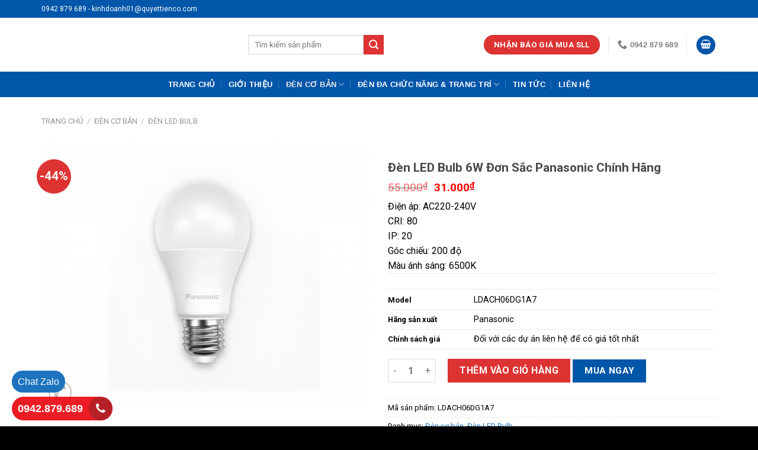

--- FILE ---
content_type: text/html; charset=UTF-8
request_url: https://denledpanasonic.vn/san-pham/den-led-bulb-6w-don-sac-panasonic
body_size: 34465
content:
<!DOCTYPE html>
<!--[if IE 9 ]> <html lang="vi" class="ie9 loading-site no-js"> <![endif]-->
<!--[if IE 8 ]> <html lang="vi" class="ie8 loading-site no-js"> <![endif]-->
<!--[if (gte IE 9)|!(IE)]><!--><html lang="vi" class="loading-site no-js"> <!--<![endif]-->
<head><meta charset="UTF-8" /><script>if(navigator.userAgent.match(/MSIE|Internet Explorer/i)||navigator.userAgent.match(/Trident\/7\..*?rv:11/i)){var href=document.location.href;if(!href.match(/[?&]nowprocket/)){if(href.indexOf("?")==-1){if(href.indexOf("#")==-1){document.location.href=href+"?nowprocket=1"}else{document.location.href=href.replace("#","?nowprocket=1#")}}else{if(href.indexOf("#")==-1){document.location.href=href+"&nowprocket=1"}else{document.location.href=href.replace("#","&nowprocket=1#")}}}}</script><script>class RocketLazyLoadScripts{constructor(){this.v="1.2.5.1",this.triggerEvents=["keydown","mousedown","mousemove","touchmove","touchstart","touchend","wheel"],this.userEventHandler=this._triggerListener.bind(this),this.touchStartHandler=this._onTouchStart.bind(this),this.touchMoveHandler=this._onTouchMove.bind(this),this.touchEndHandler=this._onTouchEnd.bind(this),this.clickHandler=this._onClick.bind(this),this.interceptedClicks=[],this.interceptedClickListeners=[],this._interceptClickListeners(this),window.addEventListener("pageshow",e=>{this.persisted=e.persisted,this.everythingLoaded&&this._triggerLastFunctions()}),document.addEventListener("DOMContentLoaded",()=>{this._preconnect3rdParties()}),this.delayedScripts={normal:[],async:[],defer:[]},this.trash=[],this.allJQueries=[]}_addUserInteractionListener(e){if(document.hidden){e._triggerListener();return}this.triggerEvents.forEach(t=>window.addEventListener(t,e.userEventHandler,{passive:!0})),window.addEventListener("touchstart",e.touchStartHandler,{passive:!0}),window.addEventListener("mousedown",e.touchStartHandler),document.addEventListener("visibilitychange",e.userEventHandler)}_removeUserInteractionListener(){this.triggerEvents.forEach(e=>window.removeEventListener(e,this.userEventHandler,{passive:!0})),document.removeEventListener("visibilitychange",this.userEventHandler)}_onTouchStart(e){"HTML"!==e.target.tagName&&(window.addEventListener("touchend",this.touchEndHandler),window.addEventListener("mouseup",this.touchEndHandler),window.addEventListener("touchmove",this.touchMoveHandler,{passive:!0}),window.addEventListener("mousemove",this.touchMoveHandler),e.target.addEventListener("click",this.clickHandler),this._disableOtherEventListeners(e.target,!0),this._renameDOMAttribute(e.target,"onclick","rocket-onclick"),this._pendingClickStarted())}_onTouchMove(e){window.removeEventListener("touchend",this.touchEndHandler),window.removeEventListener("mouseup",this.touchEndHandler),window.removeEventListener("touchmove",this.touchMoveHandler,{passive:!0}),window.removeEventListener("mousemove",this.touchMoveHandler),e.target.removeEventListener("click",this.clickHandler),this._disableOtherEventListeners(e.target,!1),this._renameDOMAttribute(e.target,"rocket-onclick","onclick"),this._pendingClickFinished()}_onTouchEnd(){window.removeEventListener("touchend",this.touchEndHandler),window.removeEventListener("mouseup",this.touchEndHandler),window.removeEventListener("touchmove",this.touchMoveHandler,{passive:!0}),window.removeEventListener("mousemove",this.touchMoveHandler)}_onClick(e){e.target.removeEventListener("click",this.clickHandler),this._disableOtherEventListeners(e.target,!1),this._renameDOMAttribute(e.target,"rocket-onclick","onclick"),this.interceptedClicks.push(e),e.preventDefault(),e.stopPropagation(),e.stopImmediatePropagation(),this._pendingClickFinished()}_replayClicks(){window.removeEventListener("touchstart",this.touchStartHandler,{passive:!0}),window.removeEventListener("mousedown",this.touchStartHandler),this.interceptedClicks.forEach(e=>{e.target.dispatchEvent(new MouseEvent("click",{view:e.view,bubbles:!0,cancelable:!0}))})}_interceptClickListeners(e){EventTarget.prototype.addEventListenerBase=EventTarget.prototype.addEventListener,EventTarget.prototype.addEventListener=function(t,i,r){"click"!==t||e.windowLoaded||i===e.clickHandler||e.interceptedClickListeners.push({target:this,func:i,options:r}),(this||window).addEventListenerBase(t,i,r)}}_disableOtherEventListeners(e,t){this.interceptedClickListeners.forEach(i=>{i.target===e&&(t?e.removeEventListener("click",i.func,i.options):e.addEventListener("click",i.func,i.options))}),e.parentNode!==document.documentElement&&this._disableOtherEventListeners(e.parentNode,t)}_waitForPendingClicks(){return new Promise(e=>{this._isClickPending?this._pendingClickFinished=e:e()})}_pendingClickStarted(){this._isClickPending=!0}_pendingClickFinished(){this._isClickPending=!1}_renameDOMAttribute(e,t,i){e.hasAttribute&&e.hasAttribute(t)&&(event.target.setAttribute(i,event.target.getAttribute(t)),event.target.removeAttribute(t))}_triggerListener(){this._removeUserInteractionListener(this),"loading"===document.readyState?document.addEventListener("DOMContentLoaded",this._loadEverythingNow.bind(this)):this._loadEverythingNow()}_preconnect3rdParties(){let e=[];document.querySelectorAll("script[type=rocketlazyloadscript][data-rocket-src]").forEach(t=>{let i=t.getAttribute("data-rocket-src");if(i&&0!==i.indexOf("data:")){0===i.indexOf("//")&&(i=location.protocol+i);try{let r=new URL(i).origin;r!==location.origin&&e.push({src:r,crossOrigin:t.crossOrigin||"module"===t.getAttribute("data-rocket-type")})}catch(n){}}}),e=[...new Map(e.map(e=>[JSON.stringify(e),e])).values()],this._batchInjectResourceHints(e,"preconnect")}async _loadEverythingNow(){this.lastBreath=Date.now(),this._delayEventListeners(this),this._delayJQueryReady(this),this._handleDocumentWrite(),this._registerAllDelayedScripts(),this._preloadAllScripts(),await this._loadScriptsFromList(this.delayedScripts.normal),await this._loadScriptsFromList(this.delayedScripts.defer),await this._loadScriptsFromList(this.delayedScripts.async);try{await this._triggerDOMContentLoaded(),await this._pendingWebpackRequests(this),await this._triggerWindowLoad()}catch(e){console.error(e)}window.dispatchEvent(new Event("rocket-allScriptsLoaded")),this.everythingLoaded=!0,this._waitForPendingClicks().then(()=>{this._replayClicks()}),this._emptyTrash()}_registerAllDelayedScripts(){document.querySelectorAll("script[type=rocketlazyloadscript]").forEach(e=>{e.hasAttribute("data-rocket-src")?e.hasAttribute("async")&&!1!==e.async?this.delayedScripts.async.push(e):e.hasAttribute("defer")&&!1!==e.defer||"module"===e.getAttribute("data-rocket-type")?this.delayedScripts.defer.push(e):this.delayedScripts.normal.push(e):this.delayedScripts.normal.push(e)})}async _transformScript(e){if(await this._littleBreath(),!0===e.noModule&&"noModule"in HTMLScriptElement.prototype){e.setAttribute("data-rocket-status","skipped");return}return new Promise(t=>{let i;function r(){(i||e).setAttribute("data-rocket-status","executed"),t()}try{if(navigator.userAgent.indexOf("Firefox/")>0||""===navigator.vendor)i=document.createElement("script"),[...e.attributes].forEach(e=>{let t=e.nodeName;"type"!==t&&("data-rocket-type"===t&&(t="type"),"data-rocket-src"===t&&(t="src"),i.setAttribute(t,e.nodeValue))}),e.text&&(i.text=e.text),i.hasAttribute("src")?(i.addEventListener("load",r),i.addEventListener("error",function(){i.setAttribute("data-rocket-status","failed"),t()}),setTimeout(()=>{i.isConnected||t()},1)):(i.text=e.text,r()),e.parentNode.replaceChild(i,e);else{let n=e.getAttribute("data-rocket-type"),s=e.getAttribute("data-rocket-src");n?(e.type=n,e.removeAttribute("data-rocket-type")):e.removeAttribute("type"),e.addEventListener("load",r),e.addEventListener("error",function(){e.setAttribute("data-rocket-status","failed"),t()}),s?(e.removeAttribute("data-rocket-src"),e.src=s):e.src="data:text/javascript;base64,"+window.btoa(unescape(encodeURIComponent(e.text)))}}catch(a){e.setAttribute("data-rocket-status","failed"),t()}})}async _loadScriptsFromList(e){let t=e.shift();return t&&t.isConnected?(await this._transformScript(t),this._loadScriptsFromList(e)):Promise.resolve()}_preloadAllScripts(){this._batchInjectResourceHints([...this.delayedScripts.normal,...this.delayedScripts.defer,...this.delayedScripts.async],"preload")}_batchInjectResourceHints(e,t){var i=document.createDocumentFragment();e.forEach(e=>{let r=e.getAttribute&&e.getAttribute("data-rocket-src")||e.src;if(r){let n=document.createElement("link");n.href=r,n.rel=t,"preconnect"!==t&&(n.as="script"),e.getAttribute&&"module"===e.getAttribute("data-rocket-type")&&(n.crossOrigin=!0),e.crossOrigin&&(n.crossOrigin=e.crossOrigin),e.integrity&&(n.integrity=e.integrity),i.appendChild(n),this.trash.push(n)}}),document.head.appendChild(i)}_delayEventListeners(e){let t={};function i(i,r){return t[r].eventsToRewrite.indexOf(i)>=0&&!e.everythingLoaded?"rocket-"+i:i}function r(e,r){var n;!t[n=e]&&(t[n]={originalFunctions:{add:n.addEventListener,remove:n.removeEventListener},eventsToRewrite:[]},n.addEventListener=function(){arguments[0]=i(arguments[0],n),t[n].originalFunctions.add.apply(n,arguments)},n.removeEventListener=function(){arguments[0]=i(arguments[0],n),t[n].originalFunctions.remove.apply(n,arguments)}),t[e].eventsToRewrite.push(r)}function n(t,i){let r=t[i];t[i]=null,Object.defineProperty(t,i,{get:()=>r||function(){},set(n){e.everythingLoaded?r=n:t["rocket"+i]=r=n}})}r(document,"DOMContentLoaded"),r(window,"DOMContentLoaded"),r(window,"load"),r(window,"pageshow"),r(document,"readystatechange"),n(document,"onreadystatechange"),n(window,"onload"),n(window,"onpageshow")}_delayJQueryReady(e){let t;function i(t){return e.everythingLoaded?t:t.split(" ").map(e=>"load"===e||0===e.indexOf("load.")?"rocket-jquery-load":e).join(" ")}function r(r){if(r&&r.fn&&!e.allJQueries.includes(r)){r.fn.ready=r.fn.init.prototype.ready=function(t){return e.domReadyFired?t.bind(document)(r):document.addEventListener("rocket-DOMContentLoaded",()=>t.bind(document)(r)),r([])};let n=r.fn.on;r.fn.on=r.fn.init.prototype.on=function(){return this[0]===window&&("string"==typeof arguments[0]||arguments[0]instanceof String?arguments[0]=i(arguments[0]):"object"==typeof arguments[0]&&Object.keys(arguments[0]).forEach(e=>{let t=arguments[0][e];delete arguments[0][e],arguments[0][i(e)]=t})),n.apply(this,arguments),this},e.allJQueries.push(r)}t=r}r(window.jQuery),Object.defineProperty(window,"jQuery",{get:()=>t,set(e){r(e)}})}async _pendingWebpackRequests(e){let t=document.querySelector("script[data-webpack]");async function i(){return new Promise(e=>{t.addEventListener("load",e),t.addEventListener("error",e)})}t&&(await i(),await e._requestAnimFrame(),await e._pendingWebpackRequests(e))}async _triggerDOMContentLoaded(){this.domReadyFired=!0,await this._littleBreath(),document.dispatchEvent(new Event("rocket-readystatechange")),await this._littleBreath(),document.rocketonreadystatechange&&document.rocketonreadystatechange(),await this._littleBreath(),document.dispatchEvent(new Event("rocket-DOMContentLoaded")),await this._littleBreath(),window.dispatchEvent(new Event("rocket-DOMContentLoaded"))}async _triggerWindowLoad(){await this._littleBreath(),document.dispatchEvent(new Event("rocket-readystatechange")),await this._littleBreath(),document.rocketonreadystatechange&&document.rocketonreadystatechange(),await this._littleBreath(),window.dispatchEvent(new Event("rocket-load")),await this._littleBreath(),window.rocketonload&&window.rocketonload(),await this._littleBreath(),this.allJQueries.forEach(e=>e(window).trigger("rocket-jquery-load")),await this._littleBreath();let e=new Event("rocket-pageshow");e.persisted=this.persisted,window.dispatchEvent(e),await this._littleBreath(),window.rocketonpageshow&&window.rocketonpageshow({persisted:this.persisted}),this.windowLoaded=!0}_triggerLastFunctions(){document.onreadystatechange&&document.onreadystatechange(),window.onload&&window.onload(),window.onpageshow&&window.onpageshow({persisted:this.persisted})}_handleDocumentWrite(){let e=new Map;document.write=document.writeln=function(t){let i=document.currentScript;i||console.error("WPRocket unable to document.write this: "+t);let r=document.createRange(),n=i.parentElement,s=e.get(i);void 0===s&&(s=i.nextSibling,e.set(i,s));let a=document.createDocumentFragment();r.setStart(a,0),a.appendChild(r.createContextualFragment(t)),n.insertBefore(a,s)}}async _littleBreath(){Date.now()-this.lastBreath>45&&(await this._requestAnimFrame(),this.lastBreath=Date.now())}async _requestAnimFrame(){return document.hidden?new Promise(e=>setTimeout(e)):new Promise(e=>requestAnimationFrame(e))}_emptyTrash(){this.trash.forEach(e=>e.remove())}static run(){let e=new RocketLazyLoadScripts;e._addUserInteractionListener(e)}}RocketLazyLoadScripts.run();</script>
	
	<link rel="profile" href="http://gmpg.org/xfn/11" />
	<link rel="pingback" href="https://denledpanasonic.vn/xmlrpc.php" />

	<script type="rocketlazyloadscript">(function(html){html.className = html.className.replace(/\bno-js\b/,'js')})(document.documentElement);</script>
<meta name='robots' content='index, follow, max-image-preview:large, max-snippet:-1, max-video-preview:-1' />
<meta name="viewport" content="width=device-width, initial-scale=1, maximum-scale=1" />
	<!-- This site is optimized with the Yoast SEO Premium plugin v18.1 (Yoast SEO v21.3) - https://yoast.com/wordpress/plugins/seo/ -->
	<title>Đèn LED Bulb 6W Đơn Sắc Panasonic Chính Hãng</title>
	<meta name="description" content="Đèn LED Bulb 6W Đơn sắc Panasonic Góc chiếu sáng 200 độ giúp chiếu sáng vùng không gian rộng hơn các loại đèn led khác. Tuổi thọ đèn 15.000" />
	<link rel="canonical" href="https://denledpanasonic.vn/san-pham/den-led-bulb-6w-don-sac-panasonic" />
	<meta property="og:locale" content="vi_VN" />
	<meta property="og:type" content="article" />
	<meta property="og:title" content="Đèn LED Bulb 6W Đơn Sắc Panasonic Chính Hãng" />
	<meta property="og:description" content="Đèn LED Bulb 6W Đơn sắc Panasonic Góc chiếu sáng 200 độ giúp chiếu sáng vùng không gian rộng hơn các loại đèn led khác. Tuổi thọ đèn 15.000" />
	<meta property="og:url" content="https://denledpanasonic.vn/san-pham/den-led-bulb-6w-don-sac-panasonic" />
	<meta property="og:site_name" content="denledpanasonic.vn" />
	<meta property="article:modified_time" content="2023-09-08T09:05:26+00:00" />
	<meta property="og:image" content="http://denledpanasonic.vn/wp-content/uploads/2023/08/Thiet-ke-chua-co-ten-37-1-min.png" />
	<meta property="og:image:width" content="1636" />
	<meta property="og:image:height" content="1336" />
	<meta property="og:image:type" content="image/png" />
	<meta name="twitter:card" content="summary_large_image" />
	<meta name="twitter:label1" content="Ước tính thời gian đọc" />
	<meta name="twitter:data1" content="2 phút" />
	<script type="application/ld+json" class="yoast-schema-graph">{"@context":"https://schema.org","@graph":[{"@type":"WebPage","@id":"https://denledpanasonic.vn/san-pham/den-led-bulb-6w-don-sac-panasonic","url":"https://denledpanasonic.vn/san-pham/den-led-bulb-6w-don-sac-panasonic","name":"Đèn LED Bulb 6W Đơn Sắc Panasonic Chính Hãng","isPartOf":{"@id":"https://denledpanasonic.vn/#website"},"primaryImageOfPage":{"@id":"https://denledpanasonic.vn/san-pham/den-led-bulb-6w-don-sac-panasonic#primaryimage"},"image":{"@id":"https://denledpanasonic.vn/san-pham/den-led-bulb-6w-don-sac-panasonic#primaryimage"},"thumbnailUrl":"https://denledpanasonic.vn/wp-content/uploads/2023/08/Thiet-ke-chua-co-ten-37-1-min.png","datePublished":"2023-08-10T07:35:33+00:00","dateModified":"2023-09-08T09:05:26+00:00","description":"Đèn LED Bulb 6W Đơn sắc Panasonic Góc chiếu sáng 200 độ giúp chiếu sáng vùng không gian rộng hơn các loại đèn led khác. Tuổi thọ đèn 15.000","breadcrumb":{"@id":"https://denledpanasonic.vn/san-pham/den-led-bulb-6w-don-sac-panasonic#breadcrumb"},"inLanguage":"vi","potentialAction":[{"@type":"ReadAction","target":["https://denledpanasonic.vn/san-pham/den-led-bulb-6w-don-sac-panasonic"]}]},{"@type":"ImageObject","inLanguage":"vi","@id":"https://denledpanasonic.vn/san-pham/den-led-bulb-6w-don-sac-panasonic#primaryimage","url":"https://denledpanasonic.vn/wp-content/uploads/2023/08/Thiet-ke-chua-co-ten-37-1-min.png","contentUrl":"https://denledpanasonic.vn/wp-content/uploads/2023/08/Thiet-ke-chua-co-ten-37-1-min.png","width":1636,"height":1336,"caption":"Đèn LED Bulb"},{"@type":"BreadcrumbList","@id":"https://denledpanasonic.vn/san-pham/den-led-bulb-6w-don-sac-panasonic#breadcrumb","itemListElement":[{"@type":"ListItem","position":1,"name":"Trang chủ","item":"https://denledpanasonic.vn/"},{"@type":"ListItem","position":2,"name":"Shop","item":"https://denledpanasonic.vn/shop"},{"@type":"ListItem","position":3,"name":"Đèn LED Bulb 6W Đơn Sắc Panasonic Chính Hãng"}]},{"@type":"WebSite","@id":"https://denledpanasonic.vn/#website","url":"https://denledpanasonic.vn/","name":"denledpanasonic.vn","description":"","potentialAction":[{"@type":"SearchAction","target":{"@type":"EntryPoint","urlTemplate":"https://denledpanasonic.vn/?s={search_term_string}"},"query-input":"required name=search_term_string"}],"inLanguage":"vi"}]}</script>
	<!-- / Yoast SEO Premium plugin. -->


<link rel='dns-prefetch' href='//use.fontawesome.com' />
<link rel='dns-prefetch' href='//fonts.googleapis.com' />
<link rel="alternate" type="application/rss+xml" title="Dòng thông tin denledpanasonic.vn &raquo;" href="https://denledpanasonic.vn/feed" />
<link rel="alternate" type="application/rss+xml" title="Dòng phản hồi denledpanasonic.vn &raquo;" href="https://denledpanasonic.vn/comments/feed" />
<script type="rocketlazyloadscript" data-rocket-type="text/javascript">
window._wpemojiSettings = {"baseUrl":"https:\/\/s.w.org\/images\/core\/emoji\/14.0.0\/72x72\/","ext":".png","svgUrl":"https:\/\/s.w.org\/images\/core\/emoji\/14.0.0\/svg\/","svgExt":".svg","source":{"concatemoji":"https:\/\/denledpanasonic.vn\/wp-includes\/js\/wp-emoji-release.min.js?ver=6.2.8"}};
/*! This file is auto-generated */
!function(e,a,t){var n,r,o,i=a.createElement("canvas"),p=i.getContext&&i.getContext("2d");function s(e,t){p.clearRect(0,0,i.width,i.height),p.fillText(e,0,0);e=i.toDataURL();return p.clearRect(0,0,i.width,i.height),p.fillText(t,0,0),e===i.toDataURL()}function c(e){var t=a.createElement("script");t.src=e,t.defer=t.type="text/javascript",a.getElementsByTagName("head")[0].appendChild(t)}for(o=Array("flag","emoji"),t.supports={everything:!0,everythingExceptFlag:!0},r=0;r<o.length;r++)t.supports[o[r]]=function(e){if(p&&p.fillText)switch(p.textBaseline="top",p.font="600 32px Arial",e){case"flag":return s("\ud83c\udff3\ufe0f\u200d\u26a7\ufe0f","\ud83c\udff3\ufe0f\u200b\u26a7\ufe0f")?!1:!s("\ud83c\uddfa\ud83c\uddf3","\ud83c\uddfa\u200b\ud83c\uddf3")&&!s("\ud83c\udff4\udb40\udc67\udb40\udc62\udb40\udc65\udb40\udc6e\udb40\udc67\udb40\udc7f","\ud83c\udff4\u200b\udb40\udc67\u200b\udb40\udc62\u200b\udb40\udc65\u200b\udb40\udc6e\u200b\udb40\udc67\u200b\udb40\udc7f");case"emoji":return!s("\ud83e\udef1\ud83c\udffb\u200d\ud83e\udef2\ud83c\udfff","\ud83e\udef1\ud83c\udffb\u200b\ud83e\udef2\ud83c\udfff")}return!1}(o[r]),t.supports.everything=t.supports.everything&&t.supports[o[r]],"flag"!==o[r]&&(t.supports.everythingExceptFlag=t.supports.everythingExceptFlag&&t.supports[o[r]]);t.supports.everythingExceptFlag=t.supports.everythingExceptFlag&&!t.supports.flag,t.DOMReady=!1,t.readyCallback=function(){t.DOMReady=!0},t.supports.everything||(n=function(){t.readyCallback()},a.addEventListener?(a.addEventListener("DOMContentLoaded",n,!1),e.addEventListener("load",n,!1)):(e.attachEvent("onload",n),a.attachEvent("onreadystatechange",function(){"complete"===a.readyState&&t.readyCallback()})),(e=t.source||{}).concatemoji?c(e.concatemoji):e.wpemoji&&e.twemoji&&(c(e.twemoji),c(e.wpemoji)))}(window,document,window._wpemojiSettings);
</script>
<style type="text/css">
img.wp-smiley,
img.emoji {
	display: inline !important;
	border: none !important;
	box-shadow: none !important;
	height: 1em !important;
	width: 1em !important;
	margin: 0 0.07em !important;
	vertical-align: -0.1em !important;
	background: none !important;
	padding: 0 !important;
}
</style>
	<style id='wp-block-library-inline-css' type='text/css'>
:root{--wp-admin-theme-color:#007cba;--wp-admin-theme-color--rgb:0,124,186;--wp-admin-theme-color-darker-10:#006ba1;--wp-admin-theme-color-darker-10--rgb:0,107,161;--wp-admin-theme-color-darker-20:#005a87;--wp-admin-theme-color-darker-20--rgb:0,90,135;--wp-admin-border-width-focus:2px;--wp-block-synced-color:#7a00df;--wp-block-synced-color--rgb:122,0,223}@media (-webkit-min-device-pixel-ratio:2),(min-resolution:192dpi){:root{--wp-admin-border-width-focus:1.5px}}.wp-element-button{cursor:pointer}:root{--wp--preset--font-size--normal:16px;--wp--preset--font-size--huge:42px}:root .has-very-light-gray-background-color{background-color:#eee}:root .has-very-dark-gray-background-color{background-color:#313131}:root .has-very-light-gray-color{color:#eee}:root .has-very-dark-gray-color{color:#313131}:root .has-vivid-green-cyan-to-vivid-cyan-blue-gradient-background{background:linear-gradient(135deg,#00d084,#0693e3)}:root .has-purple-crush-gradient-background{background:linear-gradient(135deg,#34e2e4,#4721fb 50%,#ab1dfe)}:root .has-hazy-dawn-gradient-background{background:linear-gradient(135deg,#faaca8,#dad0ec)}:root .has-subdued-olive-gradient-background{background:linear-gradient(135deg,#fafae1,#67a671)}:root .has-atomic-cream-gradient-background{background:linear-gradient(135deg,#fdd79a,#004a59)}:root .has-nightshade-gradient-background{background:linear-gradient(135deg,#330968,#31cdcf)}:root .has-midnight-gradient-background{background:linear-gradient(135deg,#020381,#2874fc)}.has-regular-font-size{font-size:1em}.has-larger-font-size{font-size:2.625em}.has-normal-font-size{font-size:var(--wp--preset--font-size--normal)}.has-huge-font-size{font-size:var(--wp--preset--font-size--huge)}.has-text-align-center{text-align:center}.has-text-align-left{text-align:left}.has-text-align-right{text-align:right}#end-resizable-editor-section{display:none}.aligncenter{clear:both}.items-justified-left{justify-content:flex-start}.items-justified-center{justify-content:center}.items-justified-right{justify-content:flex-end}.items-justified-space-between{justify-content:space-between}.screen-reader-text{clip:rect(1px,1px,1px,1px);word-wrap:normal!important;border:0;-webkit-clip-path:inset(50%);clip-path:inset(50%);height:1px;margin:-1px;overflow:hidden;padding:0;position:absolute;width:1px}.screen-reader-text:focus{clip:auto!important;background-color:#ddd;-webkit-clip-path:none;clip-path:none;color:#444;display:block;font-size:1em;height:auto;left:5px;line-height:normal;padding:15px 23px 14px;text-decoration:none;top:5px;width:auto;z-index:100000}html :where(.has-border-color){border-style:solid}html :where([style*=border-top-color]){border-top-style:solid}html :where([style*=border-right-color]){border-right-style:solid}html :where([style*=border-bottom-color]){border-bottom-style:solid}html :where([style*=border-left-color]){border-left-style:solid}html :where([style*=border-width]){border-style:solid}html :where([style*=border-top-width]){border-top-style:solid}html :where([style*=border-right-width]){border-right-style:solid}html :where([style*=border-bottom-width]){border-bottom-style:solid}html :where([style*=border-left-width]){border-left-style:solid}html :where(img[class*=wp-image-]){height:auto;max-width:100%}figure{margin:0 0 1em}html :where(.is-position-sticky){--wp-admin--admin-bar--position-offset:var(--wp-admin--admin-bar--height,0px)}@media screen and (max-width:600px){html :where(.is-position-sticky){--wp-admin--admin-bar--position-offset:0px}}
</style>
<link rel='stylesheet' id='classic-theme-styles-css' href='https://denledpanasonic.vn/wp-includes/css/classic-themes.min.css?ver=6.2.8' type='text/css' media='all' />
<link data-minify="1" rel='stylesheet' id='contact-form-7-css' href='https://denledpanasonic.vn/wp-content/cache/min/1/wp-content/plugins/contact-form-7/includes/css/styles.css?ver=1747379967' type='text/css' media='all' />
<link rel='stylesheet' id='photoswipe-css' href='https://denledpanasonic.vn/wp-content/cache/background-css/denledpanasonic.vn/wp-content/plugins/woocommerce/assets/css/photoswipe/photoswipe.min.css?ver=7.0.0&wpr_t=1767969534' type='text/css' media='all' />
<link rel='stylesheet' id='photoswipe-default-skin-css' href='https://denledpanasonic.vn/wp-content/cache/background-css/denledpanasonic.vn/wp-content/plugins/woocommerce/assets/css/photoswipe/default-skin/default-skin.min.css?ver=7.0.0&wpr_t=1767969534' type='text/css' media='all' />
<style id='woocommerce-inline-inline-css' type='text/css'>
.woocommerce form .form-row .required { visibility: visible; }
</style>
<link data-minify="1" rel='stylesheet' id='font-awesome-official-css' href='https://denledpanasonic.vn/wp-content/cache/min/1/releases/v6.6.0/css/all.css?ver=1747379967' type='text/css' media='all' crossorigin="anonymous" />
<link rel='stylesheet' id='vi-wpvs-frontend-style-css' href='https://denledpanasonic.vn/wp-content/plugins/product-variations-swatches-for-woocommerce/assets/css/frontend-style.min.css?ver=1.1.0' type='text/css' media='all' />
<style id='vi-wpvs-frontend-style-inline-css' type='text/css'>
.vi-wpvs-variation-wrap.vi-wpvs-variation-wrap-vi_wpvs_button_design .vi-wpvs-option-wrap{transition: all 30ms ease-in-out;}.vi-wpvs-variation-wrap.vi-wpvs-variation-wrap-vi_wpvs_button_design .vi-wpvs-variation-button-select,.vi-wpvs-variation-wrap.vi-wpvs-variation-wrap-vi_wpvs_button_design .vi-wpvs-option-wrap{padding:10px 20px;font-size:13px;}.vi-wpvs-variation-wrap.vi-wpvs-variation-wrap-vi_wpvs_button_design .vi-wpvs-option-wrap .vi-wpvs-option:not(.vi-wpvs-option-select){border-radius: inherit;}.vi-wpvs-variation-wrap.vi-wpvs-variation-wrap-image.vi-wpvs-variation-wrap-vi_wpvs_button_design .vi-wpvs-option-wrap ,.vi-wpvs-variation-wrap.vi-wpvs-variation-wrap-variation_img.vi-wpvs-variation-wrap-vi_wpvs_button_design .vi-wpvs-option-wrap ,.vi-wpvs-variation-wrap.vi-wpvs-variation-wrap-color.vi-wpvs-variation-wrap-vi_wpvs_button_design .vi-wpvs-option-wrap{width: 48px;height:48px;}.vi-wpvs-variation-wrap.vi-wpvs-variation-wrap-vi_wpvs_button_design .vi-wpvs-option-wrap.vi-wpvs-option-wrap-out-of-stock,.vi-wpvs-variation-wrap.vi-wpvs-variation-wrap-vi_wpvs_button_design .vi-wpvs-option-wrap.vi-wpvs-option-wrap-out-of-stock-attribute,.vi-wpvs-variation-wrap.vi-wpvs-variation-wrap-vi_wpvs_button_design .vi-wpvs-option-wrap.vi-wpvs-option-wrap-disable{opacity: 1;}.vi-wpvs-variation-wrap.vi-wpvs-variation-wrap-vi_wpvs_button_design .vi-wpvs-option-wrap.vi-wpvs-option-wrap-out-of-stock .vi-wpvs-option,.vi-wpvs-variation-wrap.vi-wpvs-variation-wrap-vi_wpvs_button_design .vi-wpvs-option-wrap.vi-wpvs-option-wrap-out-of-stock-attribute .vi-wpvs-option,.vi-wpvs-variation-wrap.vi-wpvs-variation-wrap-vi_wpvs_button_design .vi-wpvs-option-wrap.vi-wpvs-option-wrap-disable .vi-wpvs-option{opacity: .5;}.vi-wpvs-variation-wrap.vi-wpvs-variation-wrap-vi_wpvs_button_design .vi-wpvs-option-wrap.vi-wpvs-option-wrap-selected{box-shadow:  0 0 0 1px rgba(33, 33, 33, 1) inset;}.vi-wpvs-variation-wrap.vi-wpvs-variation-wrap-vi_wpvs_button_design .vi-wpvs-variation-wrap-select-wrap .vi-wpvs-option-wrap.vi-wpvs-option-wrap-selected{box-shadow:  0 0 0 1px rgba(33, 33, 33, 1);}.vi-wpvs-variation-wrap.vi-wpvs-variation-wrap-vi_wpvs_button_design .vi-wpvs-option-wrap.vi-wpvs-option-wrap-selected{color:rgba(255, 255, 255, 1);background:rgba(33, 33, 33, 1);}.vi-wpvs-variation-wrap.vi-wpvs-variation-wrap-vi_wpvs_button_design .vi-wpvs-option-wrap.vi-wpvs-option-wrap-selected .vi-wpvs-option{color:rgba(255, 255, 255, 1);}.vi-wpvs-variation-wrap.vi-wpvs-variation-wrap-vi_wpvs_button_design .vi-wpvs-option-wrap.vi-wpvs-option-wrap-hover{box-shadow:  0 0 0 1px rgba(33, 33, 33, 1) inset;}.vi-wpvs-variation-wrap.vi-wpvs-variation-wrap-vi_wpvs_button_design .vi-wpvs-variation-wrap-select-wrap .vi-wpvs-option-wrap.vi-wpvs-option-wrap-hover{box-shadow:  0 0 0 1px rgba(33, 33, 33, 1);}.vi-wpvs-variation-wrap.vi-wpvs-variation-wrap-vi_wpvs_button_design .vi-wpvs-option-wrap.vi-wpvs-option-wrap-hover{color:rgba(255, 255, 255, 1);background:rgba(33, 33, 33, 1);}.vi-wpvs-variation-wrap.vi-wpvs-variation-wrap-vi_wpvs_button_design .vi-wpvs-option-wrap.vi-wpvs-option-wrap-hover .vi-wpvs-option{color:rgba(255, 255, 255, 1);}.vi-wpvs-variation-wrap.vi-wpvs-variation-wrap-vi_wpvs_button_design .vi-wpvs-option-wrap.vi-wpvs-option-wrap-default{box-shadow:  0 0 0 1px #cccccc inset;}.vi-wpvs-variation-wrap.vi-wpvs-variation-wrap-vi_wpvs_button_design .vi-wpvs-variation-wrap-select-wrap .vi-wpvs-option-wrap.vi-wpvs-option-wrap-default{box-shadow:  0 0 0 1px #cccccc ;}.vi-wpvs-variation-wrap.vi-wpvs-variation-wrap-vi_wpvs_button_design .vi-wpvs-option-wrap.vi-wpvs-option-wrap-default{color:rgba(33, 33, 33, 1);background:#ffffff;}.vi-wpvs-variation-wrap.vi-wpvs-variation-wrap-vi_wpvs_button_design .vi-wpvs-option-wrap.vi-wpvs-option-wrap-default .vi-wpvs-option{color:rgba(33, 33, 33, 1);}.vi-wpvs-variation-wrap.vi-wpvs-variation-wrap-vi_wpvs_button_design .vi-wpvs-option-wrap .vi-wpvs-option-tooltip{display: none;}@media screen and (max-width:600px){.vi-wpvs-variation-wrap.vi-wpvs-variation-wrap-vi_wpvs_button_design .vi-wpvs-variation-button-select,.vi-wpvs-variation-wrap.vi-wpvs-variation-wrap-vi_wpvs_button_design .vi-wpvs-option-wrap{font-size:11px;}.vi-wpvs-variation-wrap.vi-wpvs-variation-wrap-image.vi-wpvs-variation-wrap-vi_wpvs_button_design .vi-wpvs-option-wrap ,.vi-wpvs-variation-wrap.vi-wpvs-variation-wrap-variation_img.vi-wpvs-variation-wrap-vi_wpvs_button_design .vi-wpvs-option-wrap ,.vi-wpvs-variation-wrap.vi-wpvs-variation-wrap-color.vi-wpvs-variation-wrap-vi_wpvs_button_design .vi-wpvs-option-wrap{width: 40.8px;height:40.8px;}}.vi-wpvs-variation-wrap.vi-wpvs-variation-wrap-vi_wpvs_color_design .vi-wpvs-option-wrap{transition: all 30ms ease-in-out;}.vi-wpvs-variation-wrap.vi-wpvs-variation-wrap-vi_wpvs_color_design .vi-wpvs-variation-button-select,.vi-wpvs-variation-wrap.vi-wpvs-variation-wrap-vi_wpvs_color_design .vi-wpvs-option-wrap{height:32px;width:32px;padding:10px;font-size:13px;border-radius:20px;}.vi-wpvs-variation-wrap.vi-wpvs-variation-wrap-vi_wpvs_color_design .vi-wpvs-option-wrap .vi-wpvs-option:not(.vi-wpvs-option-select){border-radius: inherit;}.vi-wpvs-variation-wrap.vi-wpvs-variation-wrap-vi_wpvs_color_design .vi-wpvs-option-wrap.vi-wpvs-option-wrap-out-of-stock,.vi-wpvs-variation-wrap.vi-wpvs-variation-wrap-vi_wpvs_color_design .vi-wpvs-option-wrap.vi-wpvs-option-wrap-out-of-stock-attribute,.vi-wpvs-variation-wrap.vi-wpvs-variation-wrap-vi_wpvs_color_design .vi-wpvs-option-wrap.vi-wpvs-option-wrap-disable{opacity: 1;}.vi-wpvs-variation-wrap.vi-wpvs-variation-wrap-vi_wpvs_color_design .vi-wpvs-option-wrap.vi-wpvs-option-wrap-out-of-stock .vi-wpvs-option,.vi-wpvs-variation-wrap.vi-wpvs-variation-wrap-vi_wpvs_color_design .vi-wpvs-option-wrap.vi-wpvs-option-wrap-out-of-stock-attribute .vi-wpvs-option,.vi-wpvs-variation-wrap.vi-wpvs-variation-wrap-vi_wpvs_color_design .vi-wpvs-option-wrap.vi-wpvs-option-wrap-disable .vi-wpvs-option{opacity: .5;}.vi-wpvs-variation-wrap.vi-wpvs-variation-wrap-vi_wpvs_color_design .vi-wpvs-option-wrap.vi-wpvs-option-wrap-selected{}.vi-wpvs-variation-wrap.vi-wpvs-variation-wrap-vi_wpvs_color_design .vi-wpvs-variation-wrap-select-wrap .vi-wpvs-option-wrap.vi-wpvs-option-wrap-selected{}.vi-wpvs-variation-wrap.vi-wpvs-variation-wrap-vi_wpvs_color_design .vi-wpvs-option-wrap.vi-wpvs-option-wrap-selected{background:rgba(0, 0, 0, 0.06);border-radius:20px;}.vi-wpvs-variation-wrap.vi-wpvs-variation-wrap-vi_wpvs_color_design .vi-wpvs-option-wrap.vi-wpvs-option-wrap-hover{}.vi-wpvs-variation-wrap.vi-wpvs-variation-wrap-vi_wpvs_color_design .vi-wpvs-variation-wrap-select-wrap .vi-wpvs-option-wrap.vi-wpvs-option-wrap-hover{}.vi-wpvs-variation-wrap.vi-wpvs-variation-wrap-vi_wpvs_color_design .vi-wpvs-option-wrap.vi-wpvs-option-wrap-hover{background:rgba(0, 0, 0, 0.06);border-radius:20px;}.vi-wpvs-variation-wrap.vi-wpvs-variation-wrap-vi_wpvs_color_design .vi-wpvs-option-wrap.vi-wpvs-option-wrap-default{box-shadow:  0px 4px 2px -2px rgba(238, 238, 238, 1);}.vi-wpvs-variation-wrap.vi-wpvs-variation-wrap-vi_wpvs_color_design .vi-wpvs-variation-wrap-select-wrap .vi-wpvs-option-wrap.vi-wpvs-option-wrap-default{box-shadow:  0px 4px 2px -2px rgba(238, 238, 238, 1);}.vi-wpvs-variation-wrap.vi-wpvs-variation-wrap-vi_wpvs_color_design .vi-wpvs-option-wrap.vi-wpvs-option-wrap-default{background:rgba(0, 0, 0, 0);border-radius:20px;}.vi-wpvs-variation-wrap.vi-wpvs-variation-wrap-vi_wpvs_color_design .vi-wpvs-option-wrap .vi-wpvs-option-tooltip{display: none;}@media screen and (max-width:600px){.vi-wpvs-variation-wrap.vi-wpvs-variation-wrap-vi_wpvs_color_design .vi-wpvs-variation-button-select,.vi-wpvs-variation-wrap.vi-wpvs-variation-wrap-vi_wpvs_color_design .vi-wpvs-option-wrap{width:27px;height:27px;font-size:11px;}.vi-wpvs-variation-wrap.vi-wpvs-variation-wrap-vi_wpvs_color_design .vi-wpvs-option-wrap.vi-wpvs-option-wrap-selected{border-radius:17px;}}.vi-wpvs-variation-wrap.vi-wpvs-variation-wrap-vi_wpvs_image_design .vi-wpvs-option-wrap{transition: all 30ms ease-in-out;}.vi-wpvs-variation-wrap.vi-wpvs-variation-wrap-vi_wpvs_image_design .vi-wpvs-variation-button-select,.vi-wpvs-variation-wrap.vi-wpvs-variation-wrap-vi_wpvs_image_design .vi-wpvs-option-wrap{height:50px;width:50px;padding:3px;font-size:13px;}.vi-wpvs-variation-wrap.vi-wpvs-variation-wrap-vi_wpvs_image_design .vi-wpvs-option-wrap .vi-wpvs-option:not(.vi-wpvs-option-select){border-radius: inherit;}.vi-wpvs-variation-wrap.vi-wpvs-variation-wrap-vi_wpvs_image_design .vi-wpvs-option-wrap.vi-wpvs-option-wrap-out-of-stock,.vi-wpvs-variation-wrap.vi-wpvs-variation-wrap-vi_wpvs_image_design .vi-wpvs-option-wrap.vi-wpvs-option-wrap-out-of-stock-attribute,.vi-wpvs-variation-wrap.vi-wpvs-variation-wrap-vi_wpvs_image_design .vi-wpvs-option-wrap.vi-wpvs-option-wrap-disable{opacity: 1;}.vi-wpvs-variation-wrap.vi-wpvs-variation-wrap-vi_wpvs_image_design .vi-wpvs-option-wrap.vi-wpvs-option-wrap-out-of-stock .vi-wpvs-option,.vi-wpvs-variation-wrap.vi-wpvs-variation-wrap-vi_wpvs_image_design .vi-wpvs-option-wrap.vi-wpvs-option-wrap-out-of-stock-attribute .vi-wpvs-option,.vi-wpvs-variation-wrap.vi-wpvs-variation-wrap-vi_wpvs_image_design .vi-wpvs-option-wrap.vi-wpvs-option-wrap-disable .vi-wpvs-option{opacity: .5;}.vi-wpvs-variation-wrap.vi-wpvs-variation-wrap-vi_wpvs_image_design .vi-wpvs-option-wrap.vi-wpvs-option-wrap-selected{box-shadow:  0 0 0 1px rgba(33, 33, 33, 1) inset;}.vi-wpvs-variation-wrap.vi-wpvs-variation-wrap-vi_wpvs_image_design .vi-wpvs-variation-wrap-select-wrap .vi-wpvs-option-wrap.vi-wpvs-option-wrap-selected{box-shadow:  0 0 0 1px rgba(33, 33, 33, 1);}.vi-wpvs-variation-wrap.vi-wpvs-variation-wrap-vi_wpvs_image_design .vi-wpvs-option-wrap.vi-wpvs-option-wrap-hover{box-shadow:  0 0 0 1px rgba(33, 33, 33, 1) inset;}.vi-wpvs-variation-wrap.vi-wpvs-variation-wrap-vi_wpvs_image_design .vi-wpvs-variation-wrap-select-wrap .vi-wpvs-option-wrap.vi-wpvs-option-wrap-hover{box-shadow:  0 0 0 1px rgba(33, 33, 33, 1);}.vi-wpvs-variation-wrap.vi-wpvs-variation-wrap-vi_wpvs_image_design .vi-wpvs-option-wrap.vi-wpvs-option-wrap-default{box-shadow:  0 0 0 1px rgba(238, 238, 238, 1) inset;}.vi-wpvs-variation-wrap.vi-wpvs-variation-wrap-vi_wpvs_image_design .vi-wpvs-variation-wrap-select-wrap .vi-wpvs-option-wrap.vi-wpvs-option-wrap-default{box-shadow:  0 0 0 1px rgba(238, 238, 238, 1) ;}.vi-wpvs-variation-wrap.vi-wpvs-variation-wrap-vi_wpvs_image_design .vi-wpvs-option-wrap.vi-wpvs-option-wrap-default{background:rgba(255, 255, 255, 1);}.vi-wpvs-variation-wrap.vi-wpvs-variation-wrap-vi_wpvs_image_design .vi-wpvs-option-wrap .vi-wpvs-option-tooltip{display: none;}@media screen and (max-width:600px){.vi-wpvs-variation-wrap.vi-wpvs-variation-wrap-vi_wpvs_image_design .vi-wpvs-variation-button-select,.vi-wpvs-variation-wrap.vi-wpvs-variation-wrap-vi_wpvs_image_design .vi-wpvs-option-wrap{width:42px;height:42px;font-size:11px;}}
</style>
<link data-minify="1" rel='stylesheet' id='flatsome-main-css' href='https://denledpanasonic.vn/wp-content/cache/background-css/denledpanasonic.vn/wp-content/cache/min/1/wp-content/themes/flatsome/assets/css/flatsome.css?ver=1747379967&wpr_t=1767969534' type='text/css' media='all' />
<style id='flatsome-main-inline-css' type='text/css'>
@font-face {
				font-family: "fl-icons";
				font-display: block;
				src: url(https://denledpanasonic.vn/wp-content/themes/flatsome/assets/css/icons/fl-icons.eot?v=3.14.2);
				src:
					url(https://denledpanasonic.vn/wp-content/themes/flatsome/assets/css/icons/fl-icons.eot#iefix?v=3.14.2) format("embedded-opentype"),
					url(https://denledpanasonic.vn/wp-content/themes/flatsome/assets/css/icons/fl-icons.woff2?v=3.14.2) format("woff2"),
					url(https://denledpanasonic.vn/wp-content/themes/flatsome/assets/css/icons/fl-icons.ttf?v=3.14.2) format("truetype"),
					url(https://denledpanasonic.vn/wp-content/themes/flatsome/assets/css/icons/fl-icons.woff?v=3.14.2) format("woff"),
					url(https://denledpanasonic.vn/wp-content/themes/flatsome/assets/css/icons/fl-icons.svg?v=3.14.2#fl-icons) format("svg");
			}
</style>
<link data-minify="1" rel='stylesheet' id='flatsome-shop-css' href='https://denledpanasonic.vn/wp-content/cache/min/1/wp-content/themes/flatsome/assets/css/flatsome-shop.css?ver=1747379967' type='text/css' media='all' />
<link rel='stylesheet' id='flatsome-style-css' href='https://denledpanasonic.vn/wp-content/themes/dergo-child/style.css?ver=3.0' type='text/css' media='all' />
<link rel='stylesheet' id='flatsome-googlefonts-css' href='//fonts.googleapis.com/css?family=Roboto%3Aregular%2C700%2Cregular%2C700%7CDancing+Script%3Aregular%2C400&#038;display=swap&#038;ver=3.9' type='text/css' media='all' />
<style id='rocket-lazyload-inline-css' type='text/css'>
.rll-youtube-player{position:relative;padding-bottom:56.23%;height:0;overflow:hidden;max-width:100%;}.rll-youtube-player:focus-within{outline: 2px solid currentColor;outline-offset: 5px;}.rll-youtube-player iframe{position:absolute;top:0;left:0;width:100%;height:100%;z-index:100;background:0 0}.rll-youtube-player img{bottom:0;display:block;left:0;margin:auto;max-width:100%;width:100%;position:absolute;right:0;top:0;border:none;height:auto;-webkit-transition:.4s all;-moz-transition:.4s all;transition:.4s all}.rll-youtube-player img:hover{-webkit-filter:brightness(75%)}.rll-youtube-player .play{height:100%;width:100%;left:0;top:0;position:absolute;background:var(--wpr-bg-53b4c9f4-68dd-40fa-b86e-5b8f3469e57c) no-repeat center;background-color: transparent !important;cursor:pointer;border:none;}
</style>
<link data-minify="1" rel='stylesheet' id='font-awesome-official-v4shim-css' href='https://denledpanasonic.vn/wp-content/cache/min/1/releases/v6.6.0/css/v4-shims.css?ver=1747379967' type='text/css' media='all' crossorigin="anonymous" />
<script type="rocketlazyloadscript" data-rocket-type='text/javascript' data-rocket-src='https://denledpanasonic.vn/wp-includes/js/jquery/jquery.min.js?ver=3.6.4' id='jquery-core-js' defer></script>
<script type="rocketlazyloadscript" data-rocket-type='text/javascript' data-rocket-src='https://denledpanasonic.vn/wp-includes/js/jquery/jquery-migrate.min.js?ver=3.4.0' id='jquery-migrate-js' defer></script>
<link rel="https://api.w.org/" href="https://denledpanasonic.vn/wp-json/" /><link rel="alternate" type="application/json" href="https://denledpanasonic.vn/wp-json/wp/v2/product/4972" /><link rel="EditURI" type="application/rsd+xml" title="RSD" href="https://denledpanasonic.vn/xmlrpc.php?rsd" />
<link rel="wlwmanifest" type="application/wlwmanifest+xml" href="https://denledpanasonic.vn/wp-includes/wlwmanifest.xml" />
<meta name="generator" content="WordPress 6.2.8" />
<meta name="generator" content="WooCommerce 7.0.0" />
<link rel='shortlink' href='https://denledpanasonic.vn/?p=4972' />
<link rel="alternate" type="application/json+oembed" href="https://denledpanasonic.vn/wp-json/oembed/1.0/embed?url=https%3A%2F%2Fdenledpanasonic.vn%2Fsan-pham%2Fden-led-bulb-6w-don-sac-panasonic" />
<link rel="alternate" type="text/xml+oembed" href="https://denledpanasonic.vn/wp-json/oembed/1.0/embed?url=https%3A%2F%2Fdenledpanasonic.vn%2Fsan-pham%2Fden-led-bulb-6w-don-sac-panasonic&#038;format=xml" />
<noscript><style>.simply-gallery-amp{ display: block !important; }</style></noscript><noscript><style>.sgb-preloader{ display: none !important; }</style></noscript><style>.woocommerce-product-gallery{ opacity: 1 !important; }</style><link data-minify="1" rel="stylesheet" href="https://denledpanasonic.vn/wp-content/cache/min/1/wp-content/themes/dergo-child/fonts/font-awesome/css/font-awesome.min.css?ver=1747379967"><style>.bg{opacity: 0; transition: opacity 1s; -webkit-transition: opacity 1s;} .bg-loaded{opacity: 1;}</style><!--[if IE]><link rel="stylesheet" type="text/css" href="https://denledpanasonic.vn/wp-content/themes/flatsome/assets/css/ie-fallback.css"><script src="//cdnjs.cloudflare.com/ajax/libs/html5shiv/3.6.1/html5shiv.js"></script><script>var head = document.getElementsByTagName('head')[0],style = document.createElement('style');style.type = 'text/css';style.styleSheet.cssText = ':before,:after{content:none !important';head.appendChild(style);setTimeout(function(){head.removeChild(style);}, 0);</script><script src="https://denledpanasonic.vn/wp-content/themes/flatsome/assets/libs/ie-flexibility.js"></script><![endif]--><meta name="google-site-verification" content="BqhhQWygsn5QpxnFTQvo2sKysgkcydR47hs6bKX8koE" />

<!-- Google Tag Manager -->
<script type="rocketlazyloadscript">(function(w,d,s,l,i){w[l]=w[l]||[];w[l].push({'gtm.start':
new Date().getTime(),event:'gtm.js'});var f=d.getElementsByTagName(s)[0],
j=d.createElement(s),dl=l!='dataLayer'?'&l='+l:'';j.async=true;j.src=
'https://www.googletagmanager.com/gtm.js?id='+i+dl;f.parentNode.insertBefore(j,f);
})(window,document,'script','dataLayer','GTM-5DSV47FK');</script>
<!-- End Google Tag Manager -->

<!-- Google tag (gtag.js) -->
<script type="rocketlazyloadscript" async data-rocket-src="https://www.googletagmanager.com/gtag/js?id=G-SVN01YHD88"></script>
<script type="rocketlazyloadscript">
  window.dataLayer = window.dataLayer || [];
  function gtag(){dataLayer.push(arguments);}
  gtag('js', new Date());

  gtag('config', 'G-SVN01YHD88');
</script>	<noscript><style>.woocommerce-product-gallery{ opacity: 1 !important; }</style></noscript>
	<link rel="icon" href="https://denledpanasonic.vn/wp-content/uploads/2024/12/cropped-favicon-32x32.png" sizes="32x32" />
<link rel="icon" href="https://denledpanasonic.vn/wp-content/uploads/2024/12/cropped-favicon-192x192.png" sizes="192x192" />
<link rel="apple-touch-icon" href="https://denledpanasonic.vn/wp-content/uploads/2024/12/cropped-favicon-180x180.png" />
<meta name="msapplication-TileImage" content="https://denledpanasonic.vn/wp-content/uploads/2024/12/cropped-favicon-270x270.png" />
<style id="custom-css" type="text/css">:root {--primary-color: #0056a8;}.full-width .ubermenu-nav, .container, .row{max-width: 1170px}.row.row-collapse{max-width: 1140px}.row.row-small{max-width: 1162.5px}.row.row-large{max-width: 1200px}.header-main{height: 91px}#logo img{max-height: 91px}#logo{width:251px;}#logo img{padding:10px 0;}.header-bottom{min-height: 43px}.header-top{min-height: 30px}.transparent .header-main{height: 30px}.transparent #logo img{max-height: 30px}.has-transparent + .page-title:first-of-type,.has-transparent + #main > .page-title,.has-transparent + #main > div > .page-title,.has-transparent + #main .page-header-wrapper:first-of-type .page-title{padding-top: 110px;}.header.show-on-scroll,.stuck .header-main{height:70px!important}.stuck #logo img{max-height: 70px!important}.search-form{ width: 60%;}.header-bg-color, .header-wrapper {background-color: rgba(255,255,255,0.9)}.header-bottom {background-color: #0056a8}.top-bar-nav > li > a{line-height: 16px }.header-main .nav > li > a{line-height: 16px }.stuck .header-main .nav > li > a{line-height: 50px }.header-bottom-nav > li > a{line-height: 16px }@media (max-width: 549px) {.header-main{height: 70px}#logo img{max-height: 70px}}.nav-dropdown{border-radius:15px}.nav-dropdown{font-size:100%}.header-top{background-color:#0056a8!important;}/* Color */.accordion-title.active, .has-icon-bg .icon .icon-inner,.logo a, .primary.is-underline, .primary.is-link, .badge-outline .badge-inner, .nav-outline > li.active> a,.nav-outline >li.active > a, .cart-icon strong,[data-color='primary'], .is-outline.primary{color: #0056a8;}/* Color !important */[data-text-color="primary"]{color: #0056a8!important;}/* Background Color */[data-text-bg="primary"]{background-color: #0056a8;}/* Background */.scroll-to-bullets a,.featured-title, .label-new.menu-item > a:after, .nav-pagination > li > .current,.nav-pagination > li > span:hover,.nav-pagination > li > a:hover,.has-hover:hover .badge-outline .badge-inner,button[type="submit"], .button.wc-forward:not(.checkout):not(.checkout-button), .button.submit-button, .button.primary:not(.is-outline),.featured-table .title,.is-outline:hover, .has-icon:hover .icon-label,.nav-dropdown-bold .nav-column li > a:hover, .nav-dropdown.nav-dropdown-bold > li > a:hover, .nav-dropdown-bold.dark .nav-column li > a:hover, .nav-dropdown.nav-dropdown-bold.dark > li > a:hover, .is-outline:hover, .tagcloud a:hover,.grid-tools a, input[type='submit']:not(.is-form), .box-badge:hover .box-text, input.button.alt,.nav-box > li > a:hover,.nav-box > li.active > a,.nav-pills > li.active > a ,.current-dropdown .cart-icon strong, .cart-icon:hover strong, .nav-line-bottom > li > a:before, .nav-line-grow > li > a:before, .nav-line > li > a:before,.banner, .header-top, .slider-nav-circle .flickity-prev-next-button:hover svg, .slider-nav-circle .flickity-prev-next-button:hover .arrow, .primary.is-outline:hover, .button.primary:not(.is-outline), input[type='submit'].primary, input[type='submit'].primary, input[type='reset'].button, input[type='button'].primary, .badge-inner{background-color: #0056a8;}/* Border */.nav-vertical.nav-tabs > li.active > a,.scroll-to-bullets a.active,.nav-pagination > li > .current,.nav-pagination > li > span:hover,.nav-pagination > li > a:hover,.has-hover:hover .badge-outline .badge-inner,.accordion-title.active,.featured-table,.is-outline:hover, .tagcloud a:hover,blockquote, .has-border, .cart-icon strong:after,.cart-icon strong,.blockUI:before, .processing:before,.loading-spin, .slider-nav-circle .flickity-prev-next-button:hover svg, .slider-nav-circle .flickity-prev-next-button:hover .arrow, .primary.is-outline:hover{border-color: #0056a8}.nav-tabs > li.active > a{border-top-color: #0056a8}.widget_shopping_cart_content .blockUI.blockOverlay:before { border-left-color: #0056a8 }.woocommerce-checkout-review-order .blockUI.blockOverlay:before { border-left-color: #0056a8 }/* Fill */.slider .flickity-prev-next-button:hover svg,.slider .flickity-prev-next-button:hover .arrow{fill: #0056a8;}/* Background Color */[data-icon-label]:after, .secondary.is-underline:hover,.secondary.is-outline:hover,.icon-label,.button.secondary:not(.is-outline),.button.alt:not(.is-outline), .badge-inner.on-sale, .button.checkout, .single_add_to_cart_button, .current .breadcrumb-step{ background-color:#dd3333; }[data-text-bg="secondary"]{background-color: #dd3333;}/* Color */.secondary.is-underline,.secondary.is-link, .secondary.is-outline,.stars a.active, .star-rating:before, .woocommerce-page .star-rating:before,.star-rating span:before, .color-secondary{color: #dd3333}/* Color !important */[data-text-color="secondary"]{color: #dd3333!important;}/* Border */.secondary.is-outline:hover{border-color:#dd3333}.success.is-underline:hover,.success.is-outline:hover,.success{background-color: #1e73be}.success-color, .success.is-link, .success.is-outline{color: #1e73be;}.success-border{border-color: #1e73be!important;}/* Color !important */[data-text-color="success"]{color: #1e73be!important;}/* Background Color */[data-text-bg="success"]{background-color: #1e73be;}body{font-family:"Roboto", sans-serif}body{font-weight: 0}body{color: #0c0c0c}.nav > li > a {font-family:"Roboto", sans-serif;}.mobile-sidebar-levels-2 .nav > li > ul > li > a {font-family:"Roboto", sans-serif;}.nav > li > a {font-weight: 700;}.mobile-sidebar-levels-2 .nav > li > ul > li > a {font-weight: 700;}h1,h2,h3,h4,h5,h6,.heading-font, .off-canvas-center .nav-sidebar.nav-vertical > li > a{font-family: "Roboto", sans-serif;}h1,h2,h3,h4,h5,h6,.heading-font,.banner h1,.banner h2{font-weight: 700;}h1,h2,h3,h4,h5,h6,.heading-font{color: #494949;}.alt-font{font-family: "Dancing Script", sans-serif;}.alt-font{font-weight: 400!important;}.header:not(.transparent) .top-bar-nav > li > a {color: #ffffff;}.header:not(.transparent) .header-bottom-nav.nav > li > a{color: #ffffff;}.header:not(.transparent) .header-bottom-nav.nav > li > a:hover,.header:not(.transparent) .header-bottom-nav.nav > li.active > a,.header:not(.transparent) .header-bottom-nav.nav > li.current > a,.header:not(.transparent) .header-bottom-nav.nav > li > a.active,.header:not(.transparent) .header-bottom-nav.nav > li > a.current{color: #e8e8e8;}.header-bottom-nav.nav-line-bottom > li > a:before,.header-bottom-nav.nav-line-grow > li > a:before,.header-bottom-nav.nav-line > li > a:before,.header-bottom-nav.nav-box > li > a:hover,.header-bottom-nav.nav-box > li.active > a,.header-bottom-nav.nav-pills > li > a:hover,.header-bottom-nav.nav-pills > li.active > a{color:#FFF!important;background-color: #e8e8e8;}a{color: #1e73be;}.is-divider{background-color: #dd3333;}.shop-page-title.featured-title .title-bg{ background-image: var(--wpr-bg-6bfde33e-9762-4072-bfcf-be1415ba2175)!important;}@media screen and (min-width: 550px){.products .box-vertical .box-image{min-width: 300px!important;width: 300px!important;}}.footer-1{background-color: #144491}.absolute-footer, html{background-color: #000000}.page-title-small + main .product-container > .row{padding-top:0;}button[name='update_cart'] { display: none; }.label-new.menu-item > a:after{content:"New";}.label-hot.menu-item > a:after{content:"Hot";}.label-sale.menu-item > a:after{content:"Sale";}.label-popular.menu-item > a:after{content:"Popular";}</style>		<style type="text/css" id="wp-custom-css">
			/*
Theme Name: Dergo
Description: GGO
Author: Xuan Nguyen
Template: flatsome
Version: 3.0
*/
body{color:#000;}
#logo {
    width: 28%;
}
.nav > li > a {
    font-family: Arial;
}
.container .section, .row .section {
    padding-left: 0;
    padding-right: 0;
}
th{text-transform:none;letter-spacing: 0;font-size:0.8em;}
td{color:#000;}
.product-short-description ul li{border-bottom: 1px solid #ececec;margin-left: 1.1em;margin-bottom: 0.1em;}
.product-short-description p{border-bottom: 1px solid #ececec;margin-bottom: 0.1em;}
.flex-right{padding-left:16px;}
.entry-content p,.entry-content span,.entry-content p span{font-family:"times new roman" !important;}
.product-small .col-inner .product-small{
    border: 1px solid #3db6ac;
    border-radius: 5px;
}
.img-inner.dark{margin-bottom:5px;}
.vuca-dencoban h4,.vuca-dentrangtri h4{
    background: linear-gradient(to right,#2f348d,#04b7ce,#0056a8);
    padding: 5px;
    color: #fff;
}
.woocommerce-variation-price {
    font-size: 1.1em;border-top: none;
}
.variations .vi-wpvs-variation-style a.reset_variations {
    top: 60%;
}
table.variations{margin-bottom:0;}
p.name.product-title{font-weight:bold;}
h1.product-title.product_title.entry-title {font-size:1.3em;}
.product-info .price {
	font-size: 1.2em;}
.woocommerce-Price-amount{color:red !important;}
.entry-content {
	padding-top: 0;}
.entry-header-text {
    padding: 0;
}
.woocommerce-variation-description p{
    border: 1px dashed #ccc;
    padding: 8px;
}
h6.entry-category{display:none;}
h1.entry-title{
    font-size: 1.2em;
    margin-top: 1em;
}
.tab-panels{text-align:center;}
.tab-panels .button{margin-bottom: 0;}
/* Footer */
footer a{color:#d6dee6}
footer a:hover{color:yellow;}
/* More */
pre,
blockquote,
form,
figure,
p,
dl,
ul,
ol{margin-bottom:0.7em;}

/* Call - Zalo */
.vuca-zalo a,.vuca-mobile a{font-family:Arial;text-transform: none;}
.vuca-success{background-color:#1E73BE;padding:10px;text-decoration:none;color:white!important;}
.vuca-zalo{position:fixed;bottom:55px;height:40px;line-height:40px;padding:0;border-radius:40px;color:#fff;left:20px;z-index:99999;}
.vuca-mobile{background:#ED1C24;position:fixed;bottom:10px;height:40px;line-height:40px;padding:0 0px 0 0px;border-radius:40px;color:#fff;left:20px;z-index:99999;}
.vuca-mobile a{color:#fff;font-size:18px;font-weight:bold;text-decoration:none;margin-right:10px;padding-left:10px;}
.vuca-mobile i{font-size:20px;line-height:40px;background:#B52026;border-radius:100%;width:40px;height:40px;text-align:center;float:right;}		</style>
		<noscript><style id="rocket-lazyload-nojs-css">.rll-youtube-player, [data-lazy-src]{display:none !important;}</style></noscript><style id="wpr-lazyload-bg-container"></style><style id="wpr-lazyload-bg-exclusion"></style>
<noscript>
<style id="wpr-lazyload-bg-nostyle">button.pswp__button{--wpr-bg-c28330ba-7289-4bac-98d8-a4fece034498: url('https://denledpanasonic.vn/wp-content/plugins/woocommerce/assets/css/photoswipe/default-skin/default-skin.png');}.pswp__button,.pswp__button--arrow--left:before,.pswp__button--arrow--right:before{--wpr-bg-348b0d2e-c607-4ae9-b27f-a5911d95fb36: url('https://denledpanasonic.vn/wp-content/plugins/woocommerce/assets/css/photoswipe/default-skin/default-skin.png');}.pswp__preloader--active .pswp__preloader__icn{--wpr-bg-80a8831f-a2c0-42f0-886b-3f87b70dd4d0: url('https://denledpanasonic.vn/wp-content/plugins/woocommerce/assets/css/photoswipe/default-skin/preloader.gif');}.pswp--svg .pswp__button,.pswp--svg .pswp__button--arrow--left:before,.pswp--svg .pswp__button--arrow--right:before{--wpr-bg-0d6f3b05-acd8-4070-93b5-8513f5fc92ad: url('https://denledpanasonic.vn/wp-content/plugins/woocommerce/assets/css/photoswipe/default-skin/default-skin.svg');}.fancy-underline:after{--wpr-bg-b5e1a4ea-7254-4abb-a11b-7d152d510909: url('https://denledpanasonic.vn/wp-content/themes/flatsome/assets/img/underline.png');}.slider-style-shadow .flickity-slider>*:before{--wpr-bg-d0ab676b-44b4-42e8-92ce-6b8f7a82528b: url('https://denledpanasonic.vn/wp-content/themes/flatsome/assets/img/shadow@2x.png');}.rll-youtube-player .play{--wpr-bg-53b4c9f4-68dd-40fa-b86e-5b8f3469e57c: url('https://denledpanasonic.vn/wp-content/plugins/wp-rocket/assets/img/youtube.png');}.shop-page-title.featured-title .title-bg{--wpr-bg-6bfde33e-9762-4072-bfcf-be1415ba2175: url('https://denledpanasonic.vn/wp-content/uploads/2023/08/Thiet-ke-chua-co-ten-37-1-min.png');}</style>
</noscript>
<script type="application/javascript">const rocket_pairs = [{"selector":"button.pswp__button","style":"button.pswp__button{--wpr-bg-c28330ba-7289-4bac-98d8-a4fece034498: url('https:\/\/denledpanasonic.vn\/wp-content\/plugins\/woocommerce\/assets\/css\/photoswipe\/default-skin\/default-skin.png');}","hash":"c28330ba-7289-4bac-98d8-a4fece034498","url":"https:\/\/denledpanasonic.vn\/wp-content\/plugins\/woocommerce\/assets\/css\/photoswipe\/default-skin\/default-skin.png"},{"selector":".pswp__button,.pswp__button--arrow--left,.pswp__button--arrow--right","style":".pswp__button,.pswp__button--arrow--left:before,.pswp__button--arrow--right:before{--wpr-bg-348b0d2e-c607-4ae9-b27f-a5911d95fb36: url('https:\/\/denledpanasonic.vn\/wp-content\/plugins\/woocommerce\/assets\/css\/photoswipe\/default-skin\/default-skin.png');}","hash":"348b0d2e-c607-4ae9-b27f-a5911d95fb36","url":"https:\/\/denledpanasonic.vn\/wp-content\/plugins\/woocommerce\/assets\/css\/photoswipe\/default-skin\/default-skin.png"},{"selector":".pswp__preloader--active .pswp__preloader__icn","style":".pswp__preloader--active .pswp__preloader__icn{--wpr-bg-80a8831f-a2c0-42f0-886b-3f87b70dd4d0: url('https:\/\/denledpanasonic.vn\/wp-content\/plugins\/woocommerce\/assets\/css\/photoswipe\/default-skin\/preloader.gif');}","hash":"80a8831f-a2c0-42f0-886b-3f87b70dd4d0","url":"https:\/\/denledpanasonic.vn\/wp-content\/plugins\/woocommerce\/assets\/css\/photoswipe\/default-skin\/preloader.gif"},{"selector":".pswp--svg .pswp__button,.pswp--svg .pswp__button--arrow--left,.pswp--svg .pswp__button--arrow--right","style":".pswp--svg .pswp__button,.pswp--svg .pswp__button--arrow--left:before,.pswp--svg .pswp__button--arrow--right:before{--wpr-bg-0d6f3b05-acd8-4070-93b5-8513f5fc92ad: url('https:\/\/denledpanasonic.vn\/wp-content\/plugins\/woocommerce\/assets\/css\/photoswipe\/default-skin\/default-skin.svg');}","hash":"0d6f3b05-acd8-4070-93b5-8513f5fc92ad","url":"https:\/\/denledpanasonic.vn\/wp-content\/plugins\/woocommerce\/assets\/css\/photoswipe\/default-skin\/default-skin.svg"},{"selector":".fancy-underline","style":".fancy-underline:after{--wpr-bg-b5e1a4ea-7254-4abb-a11b-7d152d510909: url('https:\/\/denledpanasonic.vn\/wp-content\/themes\/flatsome\/assets\/img\/underline.png');}","hash":"b5e1a4ea-7254-4abb-a11b-7d152d510909","url":"https:\/\/denledpanasonic.vn\/wp-content\/themes\/flatsome\/assets\/img\/underline.png"},{"selector":".slider-style-shadow .flickity-slider>*","style":".slider-style-shadow .flickity-slider>*:before{--wpr-bg-d0ab676b-44b4-42e8-92ce-6b8f7a82528b: url('https:\/\/denledpanasonic.vn\/wp-content\/themes\/flatsome\/assets\/img\/shadow@2x.png');}","hash":"d0ab676b-44b4-42e8-92ce-6b8f7a82528b","url":"https:\/\/denledpanasonic.vn\/wp-content\/themes\/flatsome\/assets\/img\/shadow@2x.png"},{"selector":".rll-youtube-player .play","style":".rll-youtube-player .play{--wpr-bg-53b4c9f4-68dd-40fa-b86e-5b8f3469e57c: url('https:\/\/denledpanasonic.vn\/wp-content\/plugins\/wp-rocket\/assets\/img\/youtube.png');}","hash":"53b4c9f4-68dd-40fa-b86e-5b8f3469e57c","url":"https:\/\/denledpanasonic.vn\/wp-content\/plugins\/wp-rocket\/assets\/img\/youtube.png"},{"selector":".shop-page-title.featured-title .title-bg","style":".shop-page-title.featured-title .title-bg{--wpr-bg-6bfde33e-9762-4072-bfcf-be1415ba2175: url('https:\/\/denledpanasonic.vn\/wp-content\/uploads\/2023\/08\/Thiet-ke-chua-co-ten-37-1-min.png');}","hash":"6bfde33e-9762-4072-bfcf-be1415ba2175","url":"https:\/\/denledpanasonic.vn\/wp-content\/uploads\/2023\/08\/Thiet-ke-chua-co-ten-37-1-min.png"}]; const rocket_excluded_pairs = [];</script></head>

<body class="product-template-default single single-product postid-4972 theme-flatsome woocommerce woocommerce-page woocommerce-no-js lightbox nav-dropdown-has-arrow nav-dropdown-has-shadow nav-dropdown-has-border">

<!-- Google Tag Manager (noscript) -->
<noscript><iframe src="https://www.googletagmanager.com/ns.html?id=GTM-5DSV47FK"
height="0" width="0" style="display:none;visibility:hidden"></iframe></noscript>
<!-- End Google Tag Manager (noscript) --><svg xmlns="http://www.w3.org/2000/svg" viewBox="0 0 0 0" width="0" height="0" focusable="false" role="none" style="visibility: hidden; position: absolute; left: -9999px; overflow: hidden;" ><defs><filter id="wp-duotone-dark-grayscale"><feColorMatrix color-interpolation-filters="sRGB" type="matrix" values=" .299 .587 .114 0 0 .299 .587 .114 0 0 .299 .587 .114 0 0 .299 .587 .114 0 0 " /><feComponentTransfer color-interpolation-filters="sRGB" ><feFuncR type="table" tableValues="0 0.49803921568627" /><feFuncG type="table" tableValues="0 0.49803921568627" /><feFuncB type="table" tableValues="0 0.49803921568627" /><feFuncA type="table" tableValues="1 1" /></feComponentTransfer><feComposite in2="SourceGraphic" operator="in" /></filter></defs></svg><svg xmlns="http://www.w3.org/2000/svg" viewBox="0 0 0 0" width="0" height="0" focusable="false" role="none" style="visibility: hidden; position: absolute; left: -9999px; overflow: hidden;" ><defs><filter id="wp-duotone-grayscale"><feColorMatrix color-interpolation-filters="sRGB" type="matrix" values=" .299 .587 .114 0 0 .299 .587 .114 0 0 .299 .587 .114 0 0 .299 .587 .114 0 0 " /><feComponentTransfer color-interpolation-filters="sRGB" ><feFuncR type="table" tableValues="0 1" /><feFuncG type="table" tableValues="0 1" /><feFuncB type="table" tableValues="0 1" /><feFuncA type="table" tableValues="1 1" /></feComponentTransfer><feComposite in2="SourceGraphic" operator="in" /></filter></defs></svg><svg xmlns="http://www.w3.org/2000/svg" viewBox="0 0 0 0" width="0" height="0" focusable="false" role="none" style="visibility: hidden; position: absolute; left: -9999px; overflow: hidden;" ><defs><filter id="wp-duotone-purple-yellow"><feColorMatrix color-interpolation-filters="sRGB" type="matrix" values=" .299 .587 .114 0 0 .299 .587 .114 0 0 .299 .587 .114 0 0 .299 .587 .114 0 0 " /><feComponentTransfer color-interpolation-filters="sRGB" ><feFuncR type="table" tableValues="0.54901960784314 0.98823529411765" /><feFuncG type="table" tableValues="0 1" /><feFuncB type="table" tableValues="0.71764705882353 0.25490196078431" /><feFuncA type="table" tableValues="1 1" /></feComponentTransfer><feComposite in2="SourceGraphic" operator="in" /></filter></defs></svg><svg xmlns="http://www.w3.org/2000/svg" viewBox="0 0 0 0" width="0" height="0" focusable="false" role="none" style="visibility: hidden; position: absolute; left: -9999px; overflow: hidden;" ><defs><filter id="wp-duotone-blue-red"><feColorMatrix color-interpolation-filters="sRGB" type="matrix" values=" .299 .587 .114 0 0 .299 .587 .114 0 0 .299 .587 .114 0 0 .299 .587 .114 0 0 " /><feComponentTransfer color-interpolation-filters="sRGB" ><feFuncR type="table" tableValues="0 1" /><feFuncG type="table" tableValues="0 0.27843137254902" /><feFuncB type="table" tableValues="0.5921568627451 0.27843137254902" /><feFuncA type="table" tableValues="1 1" /></feComponentTransfer><feComposite in2="SourceGraphic" operator="in" /></filter></defs></svg><svg xmlns="http://www.w3.org/2000/svg" viewBox="0 0 0 0" width="0" height="0" focusable="false" role="none" style="visibility: hidden; position: absolute; left: -9999px; overflow: hidden;" ><defs><filter id="wp-duotone-midnight"><feColorMatrix color-interpolation-filters="sRGB" type="matrix" values=" .299 .587 .114 0 0 .299 .587 .114 0 0 .299 .587 .114 0 0 .299 .587 .114 0 0 " /><feComponentTransfer color-interpolation-filters="sRGB" ><feFuncR type="table" tableValues="0 0" /><feFuncG type="table" tableValues="0 0.64705882352941" /><feFuncB type="table" tableValues="0 1" /><feFuncA type="table" tableValues="1 1" /></feComponentTransfer><feComposite in2="SourceGraphic" operator="in" /></filter></defs></svg><svg xmlns="http://www.w3.org/2000/svg" viewBox="0 0 0 0" width="0" height="0" focusable="false" role="none" style="visibility: hidden; position: absolute; left: -9999px; overflow: hidden;" ><defs><filter id="wp-duotone-magenta-yellow"><feColorMatrix color-interpolation-filters="sRGB" type="matrix" values=" .299 .587 .114 0 0 .299 .587 .114 0 0 .299 .587 .114 0 0 .299 .587 .114 0 0 " /><feComponentTransfer color-interpolation-filters="sRGB" ><feFuncR type="table" tableValues="0.78039215686275 1" /><feFuncG type="table" tableValues="0 0.94901960784314" /><feFuncB type="table" tableValues="0.35294117647059 0.47058823529412" /><feFuncA type="table" tableValues="1 1" /></feComponentTransfer><feComposite in2="SourceGraphic" operator="in" /></filter></defs></svg><svg xmlns="http://www.w3.org/2000/svg" viewBox="0 0 0 0" width="0" height="0" focusable="false" role="none" style="visibility: hidden; position: absolute; left: -9999px; overflow: hidden;" ><defs><filter id="wp-duotone-purple-green"><feColorMatrix color-interpolation-filters="sRGB" type="matrix" values=" .299 .587 .114 0 0 .299 .587 .114 0 0 .299 .587 .114 0 0 .299 .587 .114 0 0 " /><feComponentTransfer color-interpolation-filters="sRGB" ><feFuncR type="table" tableValues="0.65098039215686 0.40392156862745" /><feFuncG type="table" tableValues="0 1" /><feFuncB type="table" tableValues="0.44705882352941 0.4" /><feFuncA type="table" tableValues="1 1" /></feComponentTransfer><feComposite in2="SourceGraphic" operator="in" /></filter></defs></svg><svg xmlns="http://www.w3.org/2000/svg" viewBox="0 0 0 0" width="0" height="0" focusable="false" role="none" style="visibility: hidden; position: absolute; left: -9999px; overflow: hidden;" ><defs><filter id="wp-duotone-blue-orange"><feColorMatrix color-interpolation-filters="sRGB" type="matrix" values=" .299 .587 .114 0 0 .299 .587 .114 0 0 .299 .587 .114 0 0 .299 .587 .114 0 0 " /><feComponentTransfer color-interpolation-filters="sRGB" ><feFuncR type="table" tableValues="0.098039215686275 1" /><feFuncG type="table" tableValues="0 0.66274509803922" /><feFuncB type="table" tableValues="0.84705882352941 0.41960784313725" /><feFuncA type="table" tableValues="1 1" /></feComponentTransfer><feComposite in2="SourceGraphic" operator="in" /></filter></defs></svg>
<a class="skip-link screen-reader-text" href="#main">Skip to content</a>

<div id="wrapper">

	
	<header id="header" class="header has-sticky sticky-jump">
		<div class="header-wrapper">
			<div id="top-bar" class="header-top hide-for-sticky nav-dark hide-for-medium">
    <div class="flex-row container">
      <div class="flex-col hide-for-medium flex-left">
          <ul class="nav nav-left medium-nav-center nav-small  nav-divided">
              <li class="html custom html_topbar_left"><span class="dashicons dashicons-phone"></span> 0942 879 689 - <span class="dashicons dashicons-email"></span> kinhdoanh01@quyettienco.com</li>          </ul>
      </div>

      <div class="flex-col hide-for-medium flex-center">
          <ul class="nav nav-center nav-small  nav-divided">
                        </ul>
      </div>

      <div class="flex-col hide-for-medium flex-right">
         <ul class="nav top-bar-nav nav-right nav-small  nav-divided">
                        </ul>
      </div>

      
    </div>
</div>
<div id="masthead" class="header-main ">
      <div class="header-inner flex-row container logo-left medium-logo-center" role="navigation">

          <!-- Logo -->
          <div id="logo" class="flex-col logo">
            <!-- Header logo -->
<a href="https://denledpanasonic.vn/" title="denledpanasonic.vn" rel="home">
    <img width="251" height="91" src="data:image/svg+xml,%3Csvg%20xmlns='http://www.w3.org/2000/svg'%20viewBox='0%200%20251%2091'%3E%3C/svg%3E" class="header_logo header-logo" alt="denledpanasonic.vn" data-lazy-src="http://denledpanasonic.vn/wp-content/uploads/2024/12/Logo-web-scaled.jpg"/><noscript><img width="251" height="91" src="http://denledpanasonic.vn/wp-content/uploads/2024/12/Logo-web-scaled.jpg" class="header_logo header-logo" alt="denledpanasonic.vn"/></noscript><img  width="251" height="91" src="data:image/svg+xml,%3Csvg%20xmlns='http://www.w3.org/2000/svg'%20viewBox='0%200%20251%2091'%3E%3C/svg%3E" class="header-logo-dark" alt="denledpanasonic.vn" data-lazy-src="http://denledpanasonic.vn/wp-content/uploads/2024/12/Logo-web-scaled.jpg"/><noscript><img  width="251" height="91" src="http://denledpanasonic.vn/wp-content/uploads/2024/12/Logo-web-scaled.jpg" class="header-logo-dark" alt="denledpanasonic.vn"/></noscript></a>
          </div>

          <!-- Mobile Left Elements -->
          <div class="flex-col show-for-medium flex-left">
            <ul class="mobile-nav nav nav-left ">
              <li class="nav-icon has-icon">
  		<a href="#" data-open="#main-menu" data-pos="left" data-bg="main-menu-overlay" data-color="" class="is-small" aria-label="Menu" aria-controls="main-menu" aria-expanded="false">
		
		  <i class="icon-menu" ></i>
		  		</a>
	</li>            </ul>
          </div>

          <!-- Left Elements -->
          <div class="flex-col hide-for-medium flex-left
            flex-grow">
            <ul class="header-nav header-nav-main nav nav-left  nav-uppercase" >
              <li class="header-search-form search-form html relative has-icon">
	<div class="header-search-form-wrapper">
		<div class="searchform-wrapper ux-search-box relative is-normal"><form role="search" method="get" class="searchform" action="https://denledpanasonic.vn/">
	<div class="flex-row relative">
						<div class="flex-col flex-grow">
			<label class="screen-reader-text" for="woocommerce-product-search-field-0">Tìm kiếm:</label>
			<input type="search" id="woocommerce-product-search-field-0" class="search-field mb-0" placeholder="Tìm kiếm sản phẩm" value="" name="s" />
			<input type="hidden" name="post_type" value="product" />
					</div>
		<div class="flex-col">
			<button type="submit" value="Tìm kiếm" class="ux-search-submit submit-button secondary button icon mb-0" aria-label="Submit">
				<i class="icon-search" ></i>			</button>
		</div>
	</div>
	<div class="live-search-results text-left z-top"></div>
</form>
</div>	</div>
</li>            </ul>
          </div>

          <!-- Right Elements -->
          <div class="flex-col hide-for-medium flex-right">
            <ul class="header-nav header-nav-main nav nav-right  nav-uppercase">
              <li class="html header-button-1">
	<div class="header-button">
	<a href="#nhanbaogia" class="button secondary"  style="border-radius:99px;">
    <span>Nhận báo giá mua SLL</span>
  </a>
	</div>
</li>


<li class="header-divider"></li><li class="header-contact-wrapper">
		<ul id="header-contact" class="nav nav-divided nav-uppercase header-contact">
		
					
			
						<li class="">
			  <a href="tel:0942 879 689" class="tooltip" title="0942 879 689">
			     <i class="icon-phone" style="font-size:16px;"></i>			      <span>0942 879 689</span>
			  </a>
			</li>
				</ul>
</li><li class="header-divider"></li><li class="cart-item has-icon has-dropdown">
<div class="header-button">
<a href="https://denledpanasonic.vn/cart" title="Giỏ hàng" class="header-cart-link icon primary button circle is-small">



    <i class="icon-shopping-basket"
    data-icon-label="0">
  </i>
  </a>
</div>
 <ul class="nav-dropdown nav-dropdown-bold">
    <li class="html widget_shopping_cart">
      <div class="widget_shopping_cart_content">
        

	<p class="woocommerce-mini-cart__empty-message">Chưa có sản phẩm trong giỏ hàng.</p>


      </div>
    </li>
     </ul>

</li>
            </ul>
          </div>

          <!-- Mobile Right Elements -->
          <div class="flex-col show-for-medium flex-right">
            <ul class="mobile-nav nav nav-right ">
              <li class="cart-item has-icon">

<div class="header-button">      <a href="https://denledpanasonic.vn/cart" class="header-cart-link off-canvas-toggle nav-top-link icon primary button circle is-small" data-open="#cart-popup" data-class="off-canvas-cart" title="Giỏ hàng" data-pos="right">
  
    <i class="icon-shopping-basket"
    data-icon-label="0">
  </i>
  </a>
</div>

  <!-- Cart Sidebar Popup -->
  <div id="cart-popup" class="mfp-hide widget_shopping_cart">
  <div class="cart-popup-inner inner-padding">
      <div class="cart-popup-title text-center">
          <h4 class="uppercase">Giỏ hàng</h4>
          <div class="is-divider"></div>
      </div>
      <div class="widget_shopping_cart_content">
          

	<p class="woocommerce-mini-cart__empty-message">Chưa có sản phẩm trong giỏ hàng.</p>


      </div>
             <div class="cart-sidebar-content relative"></div>  </div>
  </div>

</li>
            </ul>
          </div>

      </div>
     
            <div class="container"><div class="top-divider full-width"></div></div>
      </div><div id="wide-nav" class="header-bottom wide-nav nav-dark flex-has-center">
    <div class="flex-row container">

            
                        <div class="flex-col hide-for-medium flex-center">
                <ul class="nav header-nav header-bottom-nav nav-center  nav-divided nav-uppercase">
                    <li id="menu-item-2200" class="menu-item menu-item-type-custom menu-item-object-custom menu-item-2200 menu-item-design-default"><a href="/" class="nav-top-link">Trang chủ</a></li>
<li id="menu-item-4342" class="menu-item menu-item-type-post_type menu-item-object-page menu-item-4342 menu-item-design-default"><a href="https://denledpanasonic.vn/gioi-thieu" class="nav-top-link">Giới Thiệu</a></li>
<li id="menu-item-4343" class="menu-item menu-item-type-taxonomy menu-item-object-product_cat current-product-ancestor current-menu-parent current-product-parent menu-item-has-children menu-item-4343 active menu-item-design-default has-dropdown"><a href="https://denledpanasonic.vn/danh-muc/den-co-ban" class="nav-top-link">Đèn cơ bản<i class="icon-angle-down" ></i></a>
<ul class="sub-menu nav-dropdown nav-dropdown-bold">
	<li id="menu-item-4567" class="menu-item menu-item-type-taxonomy menu-item-object-product_cat menu-item-4567"><a href="https://denledpanasonic.vn/danh-muc/den-co-ban/den-led-am-tran">Đèn LED Âm Trần</a></li>
	<li id="menu-item-4568" class="menu-item menu-item-type-taxonomy menu-item-object-product_cat menu-item-4568"><a href="https://denledpanasonic.vn/danh-muc/den-co-ban/http-denledpanasonic-vn-danh-muc-den-co-ban-den-led-day">Đèn LED Dây</a></li>
	<li id="menu-item-4569" class="menu-item menu-item-type-taxonomy menu-item-object-product_cat menu-item-4569"><a href="https://denledpanasonic.vn/danh-muc/den-co-ban/http-denledpanasonic-vn-danh-muc-den-co-ban-den-chieu-diem">Đèn Chiếu Điểm</a></li>
	<li id="menu-item-4570" class="menu-item menu-item-type-taxonomy menu-item-object-product_cat menu-item-4570"><a href="https://denledpanasonic.vn/danh-muc/den-co-ban/http-denledpanasonic-vn-danh-muc-den-co-ban-den-pha">Đèn Pha LED</a></li>
	<li id="menu-item-4571" class="menu-item menu-item-type-taxonomy menu-item-object-product_cat menu-item-4571"><a href="https://denledpanasonic.vn/danh-muc/den-co-ban/http-denledpanasonic-vn-danh-muc-den-co-ban-den-tran">Đèn Ốp Trần</a></li>
	<li id="menu-item-4572" class="menu-item menu-item-type-taxonomy menu-item-object-product_cat menu-item-4572"><a href="https://denledpanasonic.vn/danh-muc/den-co-ban/den-ban-nguyet">Đèn Tuýp LED Bán Nguyệt</a></li>
	<li id="menu-item-4573" class="menu-item menu-item-type-taxonomy menu-item-object-product_cat menu-item-4573"><a href="https://denledpanasonic.vn/danh-muc/den-co-ban/den-led-bang-600x600mm">Đèn led panel 600&#215;600</a></li>
	<li id="menu-item-4574" class="menu-item menu-item-type-taxonomy menu-item-object-product_cat current-product-ancestor current-menu-parent current-product-parent menu-item-4574 active"><a href="https://denledpanasonic.vn/danh-muc/den-co-ban/bong-led-tron">Đèn LED Bulb</a></li>
	<li id="menu-item-4575" class="menu-item menu-item-type-taxonomy menu-item-object-product_cat menu-item-4575"><a href="https://denledpanasonic.vn/danh-muc/den-co-ban/bong-led-tuyp">Đèn tuýp led</a></li>
</ul>
</li>
<li id="menu-item-4566" class="menu-item menu-item-type-taxonomy menu-item-object-product_cat menu-item-has-children menu-item-4566 menu-item-design-default has-dropdown"><a href="https://denledpanasonic.vn/danh-muc/den-da-chuc-nang-trang-tri" class="nav-top-link">Đèn đa chức năng &amp; trang trí<i class="icon-angle-down" ></i></a>
<ul class="sub-menu nav-dropdown nav-dropdown-bold">
	<li id="menu-item-4577" class="menu-item menu-item-type-taxonomy menu-item-object-product_cat menu-item-4577"><a href="https://denledpanasonic.vn/danh-muc/den-da-chuc-nang-trang-tri/den-tuong">Đèn tường</a></li>
	<li id="menu-item-4579" class="menu-item menu-item-type-taxonomy menu-item-object-product_cat menu-item-4579"><a href="https://denledpanasonic.vn/danh-muc/den-da-chuc-nang-trang-tri/den-guong">Đèn gương</a></li>
	<li id="menu-item-4580" class="menu-item menu-item-type-taxonomy menu-item-object-product_cat menu-item-4580"><a href="https://denledpanasonic.vn/danh-muc/den-da-chuc-nang-trang-tri/den-ban">Đèn bàn</a></li>
	<li id="menu-item-4581" class="menu-item menu-item-type-taxonomy menu-item-object-product_cat menu-item-4581"><a href="https://denledpanasonic.vn/danh-muc/den-da-chuc-nang-trang-tri/den-diet-khuan">Đèn diệt khuẩn</a></li>
	<li id="menu-item-5241" class="menu-item menu-item-type-taxonomy menu-item-object-product_cat menu-item-5241"><a href="https://denledpanasonic.vn/danh-muc/den-da-chuc-nang-trang-tri/mat-o-dien-panasonic">Mặt ổ điện Panasonic</a></li>
</ul>
</li>
<li id="menu-item-4345" class="menu-item menu-item-type-taxonomy menu-item-object-category menu-item-4345 menu-item-design-default"><a href="https://denledpanasonic.vn/tin-tuc" class="nav-top-link">Tin tức</a></li>
<li id="menu-item-2204" class="menu-item menu-item-type-post_type menu-item-object-page menu-item-2204 menu-item-design-default"><a href="https://denledpanasonic.vn/lien-he" class="nav-top-link">Liên hệ</a></li>
                </ul>
            </div>
            
            
                          <div class="flex-col show-for-medium flex-grow">
                  <ul class="nav header-bottom-nav nav-center mobile-nav  nav-divided nav-uppercase">
                      <li class="html header-button-1">
	<div class="header-button">
	<a href="#nhanbaogia" class="button secondary"  style="border-radius:99px;">
    <span>Nhận báo giá mua SLL</span>
  </a>
	</div>
</li>


                  </ul>
              </div>
            
    </div>
</div>

<div class="header-bg-container fill"><div class="header-bg-image fill"></div><div class="header-bg-color fill"></div></div>		</div>
	</header>

	<div class="page-title shop-page-title product-page-title">
	<div class="page-title-inner flex-row medium-flex-wrap container">
	  <div class="flex-col flex-grow medium-text-center">
	  		<div class="is-small">
	<nav class="woocommerce-breadcrumb breadcrumbs uppercase"><a href="https://denledpanasonic.vn">Trang chủ</a> <span class="divider">&#47;</span> <a href="https://denledpanasonic.vn/danh-muc/den-co-ban">Đèn cơ bản</a> <span class="divider">&#47;</span> <a href="https://denledpanasonic.vn/danh-muc/den-co-ban/bong-led-tron">Đèn LED Bulb</a></nav></div>
	  </div>
	  
	   <div class="flex-col medium-text-center">
		   		   </div>
	</div>
</div>

	<main id="main" class="">

	<div class="shop-container">
		
			<div class="container">
	<div class="woocommerce-notices-wrapper"></div></div>
<div id="product-4972" class="product type-product post-4972 status-publish first instock product_cat-den-co-ban product_cat-bong-led-tron product_tag-den-led-bulb product_tag-den-led-bulb-6w product_tag-den-led-bulb-panasonic has-post-thumbnail sale shipping-taxable purchasable product-type-simple">
	<div class="product-container">
  <div class="product-main">
    <div class="row content-row mb-0">

    	<div class="product-gallery large-6 col">
    	
<div class="product-images relative mb-half has-hover woocommerce-product-gallery woocommerce-product-gallery--with-images woocommerce-product-gallery--columns-4 images" data-columns="4">

  <div class="badge-container is-larger absolute left top z-1">
		<div class="callout badge badge-circle"><div class="badge-inner secondary on-sale"><span class="onsale">-44%</span></div></div>
</div>

  <div class="image-tools absolute top show-on-hover right z-3">
      </div>

  <figure class="woocommerce-product-gallery__wrapper product-gallery-slider slider slider-nav-small mb-half"
        data-flickity-options='{
                "cellAlign": "center",
                "wrapAround": true,
                "autoPlay": false,
                "prevNextButtons":true,
                "adaptiveHeight": true,
                "imagesLoaded": true,
                "lazyLoad": 1,
                "dragThreshold" : 15,
                "pageDots": false,
                "rightToLeft": false       }'>
    <div data-thumb="https://denledpanasonic.vn/wp-content/uploads/2023/08/Thiet-ke-chua-co-ten-37-1-min-100x100.png" class="woocommerce-product-gallery__image slide first"><a href="https://denledpanasonic.vn/wp-content/uploads/2023/08/Thiet-ke-chua-co-ten-37-1-min.png"><img width="600" height="490" src="https://denledpanasonic.vn/wp-content/uploads/2023/08/Thiet-ke-chua-co-ten-37-1-min-600x490.png" class="wp-post-image skip-lazy" alt="Đèn LED Bulb" decoding="async" title="Thiết kế chưa có tên (37) (1)-min" data-caption="" data-src="https://denledpanasonic.vn/wp-content/uploads/2023/08/Thiet-ke-chua-co-ten-37-1-min.png" data-large_image="https://denledpanasonic.vn/wp-content/uploads/2023/08/Thiet-ke-chua-co-ten-37-1-min.png" data-large_image_width="1636" data-large_image_height="1336" srcset="https://denledpanasonic.vn/wp-content/uploads/2023/08/Thiet-ke-chua-co-ten-37-1-min-600x490.png 600w, https://denledpanasonic.vn/wp-content/uploads/2023/08/Thiet-ke-chua-co-ten-37-1-min-300x245.png 300w, https://denledpanasonic.vn/wp-content/uploads/2023/08/Thiet-ke-chua-co-ten-37-1-min-1024x836.png 1024w, https://denledpanasonic.vn/wp-content/uploads/2023/08/Thiet-ke-chua-co-ten-37-1-min-768x627.png 768w, https://denledpanasonic.vn/wp-content/uploads/2023/08/Thiet-ke-chua-co-ten-37-1-min-1536x1254.png 1536w, https://denledpanasonic.vn/wp-content/uploads/2023/08/Thiet-ke-chua-co-ten-37-1-min.png 1636w" sizes="(max-width: 600px) 100vw, 600px" /></a></div>  </figure>

  <div class="image-tools absolute bottom left z-3">
        <a href="#product-zoom" class="zoom-button button is-outline circle icon tooltip hide-for-small" title="Zoom">
      <i class="icon-expand" ></i>    </a>
   </div>
</div>

    	</div>

    	<div class="product-info summary col-fit col entry-summary product-summary text-left form-minimal">

    		<h1 class="product-title product_title entry-title">
	Đèn LED Bulb 6W Đơn Sắc Panasonic Chính Hãng</h1>

<div class="price-wrapper">
	<p class="price product-page-price price-on-sale">
  <del aria-hidden="true"><span class="woocommerce-Price-amount amount"><bdi>55.000<span class="woocommerce-Price-currencySymbol">&#8363;</span></bdi></span></del> <ins><span class="woocommerce-Price-amount amount"><bdi>31.000<span class="woocommerce-Price-currencySymbol">&#8363;</span></bdi></span></ins></p>
</div>
<div class="product-short-description">
	<p>Điện áp: AC220-240V<br />
CRI: 80<br />
IP: 20<br />
Góc chiếu: 200 độ<br />
Màu ánh sáng: 6500K</p>
<p>&nbsp;</p>
</div>
<table class="shop_attributes">
		<tbody>
			<tr>
				<th>Model</th>
				<td>LDACH06DG1A7</td>
		    </tr>
		    <tr>
				<th>Hãng sản xuất</th>
				<td>Panasonic</td>
		    </tr>
		    <tr>
				<th>Chính sách giá</th>
				<td>Đối với các dự án liên hệ để có giá tốt nhất</td>
		    </tr>
		</tbody>
	</table>
	
	<form class="cart" action="https://denledpanasonic.vn/san-pham/den-led-bulb-6w-don-sac-panasonic" method="post" enctype='multipart/form-data'>
		
			<div class="quantity buttons_added form-minimal">
		<input type="button" value="-" class="minus button is-form">				<label class="screen-reader-text" for="quantity_6960b08da85d4">Đèn LED Bulb 6W Đơn Sắc Panasonic Chính Hãng số lượng</label>
		<input
			type="number"
			id="quantity_6960b08da85d4"
			class="input-text qty text"
			step="1"
			min="1"
			max=""
			name="quantity"
			value="1"
			title="SL"
			size="4"
			placeholder=""
			inputmode="numeric" />
				<input type="button" value="+" class="plus button is-form">	</div>
	
		<button type="submit" name="add-to-cart" value="4972" class="single_add_to_cart_button button alt">Thêm vào giỏ hàng</button>

		    <button type="button" class="button buy_now_button">
        Mua ngay    </button>
    <input type="hidden" name="is_buy_now" class="is_buy_now" value="0" autocomplete="off"/>
         <script type="rocketlazyloadscript">window.addEventListener('DOMContentLoaded', function() {
        jQuery(document).ready(function(){
            jQuery('body').on('click', '.buy_now_button', function(){
                var thisParent = jQuery(this).parents('form.cart');
                if(jQuery('.single_add_to_cart_button', thisParent).hasClass('disabled')) return false;
                thisParent.addClass('devvn-quickbuy');
                jQuery('.is_buy_now', thisParent).val('1');
                jQuery('.single_add_to_cart_button', thisParent).trigger('click');
            });
        });
    });</script>
    	</form>

	
<div class="product_meta">

	
	
		<span class="sku_wrapper">Mã sản phẩm: <span class="sku">LDACH06DG1A7</span></span>

	
	<span class="posted_in">Danh mục: <a href="https://denledpanasonic.vn/danh-muc/den-co-ban" rel="tag">Đèn cơ bản</a>, <a href="https://denledpanasonic.vn/danh-muc/den-co-ban/bong-led-tron" rel="tag">Đèn LED Bulb</a></span>
	<span class="tagged_as">Từ khóa: <a href="https://denledpanasonic.vn/t/den-led-bulb" rel="tag">Đèn LED Bulb</a>, <a href="https://denledpanasonic.vn/t/den-led-bulb-6w" rel="tag">Đèn LED Bulb 6W</a>, <a href="https://denledpanasonic.vn/t/den-led-bulb-panasonic" rel="tag">Đèn LED Bulb Panasonic</a></span>
	
</div>
<div class="social-icons share-icons share-row relative" ><a href="whatsapp://send?text=%C4%90%C3%A8n%20LED%20Bulb%206W%20%C4%90%C6%A1n%20S%E1%BA%AFc%20Panasonic%20Ch%C3%ADnh%20H%C3%A3ng - https://denledpanasonic.vn/san-pham/den-led-bulb-6w-don-sac-panasonic" data-action="share/whatsapp/share" class="icon button circle is-outline tooltip whatsapp show-for-medium" title="Share on WhatsApp" aria-label="Share on WhatsApp"><i class="icon-whatsapp"></i></a><a href="https://www.facebook.com/sharer.php?u=https://denledpanasonic.vn/san-pham/den-led-bulb-6w-don-sac-panasonic" data-label="Facebook" onclick="window.open(this.href,this.title,'width=500,height=500,top=300px,left=300px');  return false;" rel="noopener noreferrer nofollow" target="_blank" class="icon button circle is-outline tooltip facebook" title="Share on Facebook" aria-label="Share on Facebook"><i class="icon-facebook" ></i></a><a href="https://twitter.com/share?url=https://denledpanasonic.vn/san-pham/den-led-bulb-6w-don-sac-panasonic" onclick="window.open(this.href,this.title,'width=500,height=500,top=300px,left=300px');  return false;" rel="noopener noreferrer nofollow" target="_blank" class="icon button circle is-outline tooltip twitter" title="Share on Twitter" aria-label="Share on Twitter"><i class="icon-twitter" ></i></a><a href="mailto:enteryour@addresshere.com?subject=%C4%90%C3%A8n%20LED%20Bulb%206W%20%C4%90%C6%A1n%20S%E1%BA%AFc%20Panasonic%20Ch%C3%ADnh%20H%C3%A3ng&amp;body=Check%20this%20out:%20https://denledpanasonic.vn/san-pham/den-led-bulb-6w-don-sac-panasonic" rel="nofollow" class="icon button circle is-outline tooltip email" title="Email to a Friend" aria-label="Email to a Friend"><i class="icon-envelop" ></i></a><a href="https://pinterest.com/pin/create/button/?url=https://denledpanasonic.vn/san-pham/den-led-bulb-6w-don-sac-panasonic&amp;media=https://denledpanasonic.vn/wp-content/uploads/2023/08/Thiet-ke-chua-co-ten-37-1-min-1024x836.png&amp;description=%C4%90%C3%A8n%20LED%20Bulb%206W%20%C4%90%C6%A1n%20S%E1%BA%AFc%20Panasonic%20Ch%C3%ADnh%20H%C3%A3ng" onclick="window.open(this.href,this.title,'width=500,height=500,top=300px,left=300px');  return false;" rel="noopener noreferrer nofollow" target="_blank" class="icon button circle is-outline tooltip pinterest" title="Pin on Pinterest" aria-label="Pin on Pinterest"><i class="icon-pinterest" ></i></a><a href="https://www.linkedin.com/shareArticle?mini=true&url=https://denledpanasonic.vn/san-pham/den-led-bulb-6w-don-sac-panasonic&title=%C4%90%C3%A8n%20LED%20Bulb%206W%20%C4%90%C6%A1n%20S%E1%BA%AFc%20Panasonic%20Ch%C3%ADnh%20H%C3%A3ng" onclick="window.open(this.href,this.title,'width=500,height=500,top=300px,left=300px');  return false;"  rel="noopener noreferrer nofollow" target="_blank" class="icon button circle is-outline tooltip linkedin" title="Share on LinkedIn" aria-label="Share on LinkedIn"><i class="icon-linkedin" ></i></a></div>
    	</div>

    	<div id="product-sidebar" class="mfp-hide">
    		<div class="sidebar-inner">
    			    		</div>
    	</div>

    </div>
  </div>

  <div class="product-footer">
  	<div class="container">
    		
	<div class="woocommerce-tabs wc-tabs-wrapper container tabbed-content">
		<ul class="tabs wc-tabs product-tabs small-nav-collapse nav nav-uppercase nav-tabs nav-normal nav-left" role="tablist">
							<li class="description_tab active" id="tab-title-description" role="tab" aria-controls="tab-description">
					<a href="#tab-description">
						Chi Tiết Sản Phẩm 					</a>
				</li>
									</ul>
		<div class="tab-panels">
							<div class="woocommerce-Tabs-panel woocommerce-Tabs-panel--description panel entry-content active" id="tab-description" role="tabpanel" aria-labelledby="tab-title-description">
										

<h2 style="text-align: justify;"><span style="font-family: arial, helvetica, sans-serif;">Đèn LED Bulb 6W Đơn Sắc Panasonic</span></h2>
<p style="text-align: justify;"><span style="font-family: arial, helvetica, sans-serif;"><a href="http://denledpanasonic.vn/san-pham/den-led-bulb-6w-don-sac-panasonic">Đèn LED Bulb Panasonic 6w</a> hay còn được gọi là đèn led tròn được thiết kế theo hình dạng búp, trông giống bóng sợi đốt truyền thống. Đèn sử dụng đui xoáy E27 dễ dàng lắp đặt. Mẫu đèn này là loại đèn led hiện đại, hội tụ mọi ưu điểm của đèn led thế hệ mới của Panasonic. Cũng giống như các loại đèn led khác, bóng đèn led Bulb của Panasonic sử dụng công nghệ led trong chiếu sáng và trang trí.</span></p>
<h2 style="text-align: justify;"><span style="font-family: arial, helvetica, sans-serif;">Đặc điểm cấu tạo, ưu điểm của đèn LED Bulb 6W:</span></h2>
<ul>
<li style="text-align: left;"><span style="font-family: arial, helvetica, sans-serif;">Đèn có công suất là 6w, mức công suất phù hợp cho những không gian chiếu sáng nhỏ, trang trí.</span></li>
<li style="text-align: left;"><span style="font-family: arial, helvetica, sans-serif;">Chỉ số hoàn màu CRI&gt;80. Đây là chỉ số cao so với các thương hiệu bóng bulb trên thị trường hiện nay.</span></li>
<li style="text-align: left;"><span style="font-family: arial, helvetica, sans-serif;">Góc chiếu sáng 200 độ giúp chiếu sáng vùng không gian rộng hơn các loại đèn led khác.</span></li>
<li style="text-align: left;"><span style="font-family: arial, helvetica, sans-serif;">Đèn được làm bằng chất liệu nhưa, được tán lớp nhôm tản nhiệt giúp tăng hiệu suất và kéo dài tuổi thọ của đèn lên đến 15.000 giờ.</span></li>
<li style="text-align: left;"><span style="font-family: arial, helvetica, sans-serif;">Đèn led bulb 6w của hãng Panasonic có 3 màu ánh sáng tương ứng với các mã như sau:       </span></li>
</ul>
<p style="text-align: left;"><span style="font-family: arial, helvetica, sans-serif;">          LDACH06DG1A7 – ánh sáng trắng 6500K <strong>(540lm)</strong></span></p>
<p style="text-align: left;"><span style="font-family: arial, helvetica, sans-serif;">          LDACH06WG1A7 – ánh sáng trung tính 4000K <strong>(540lm)</strong></span></p>
<p style="text-align: left;"><span style="font-family: arial, helvetica, sans-serif;">          LDACH06LG1A7 – ánh sáng vàng ấm 2700K <strong>(495lm)</strong></span></p>
<p style="text-align: left;"><span style="font-family: arial, helvetica, sans-serif;"><img decoding="async" class="aligncenter wp-image-4973" src="data:image/svg+xml,%3Csvg%20xmlns='http://www.w3.org/2000/svg'%20viewBox='0%200%20500%20500'%3E%3C/svg%3E" alt="" width="500" height="500" data-lazy-srcset="https://denledpanasonic.vn/wp-content/uploads/2023/08/Thiet-ke-chua-co-ten-38-1-300x300.png 300w, https://denledpanasonic.vn/wp-content/uploads/2023/08/Thiet-ke-chua-co-ten-38-1-1024x1024.png 1024w, https://denledpanasonic.vn/wp-content/uploads/2023/08/Thiet-ke-chua-co-ten-38-1-150x150.png 150w, https://denledpanasonic.vn/wp-content/uploads/2023/08/Thiet-ke-chua-co-ten-38-1-768x768.png 768w, https://denledpanasonic.vn/wp-content/uploads/2023/08/Thiet-ke-chua-co-ten-38-1-1536x1536.png 1536w, https://denledpanasonic.vn/wp-content/uploads/2023/08/Thiet-ke-chua-co-ten-38-1-600x600.png 600w, https://denledpanasonic.vn/wp-content/uploads/2023/08/Thiet-ke-chua-co-ten-38-1-100x100.png 100w, https://denledpanasonic.vn/wp-content/uploads/2023/08/Thiet-ke-chua-co-ten-38-1.png 1600w" data-lazy-sizes="(max-width: 500px) 100vw, 500px" data-lazy-src="http://denledpanasonic.vn/wp-content/uploads/2023/08/Thiet-ke-chua-co-ten-38-1-300x300.png" /><noscript><img decoding="async" class="aligncenter wp-image-4973" src="http://denledpanasonic.vn/wp-content/uploads/2023/08/Thiet-ke-chua-co-ten-38-1-300x300.png" alt="" width="500" height="500" srcset="https://denledpanasonic.vn/wp-content/uploads/2023/08/Thiet-ke-chua-co-ten-38-1-300x300.png 300w, https://denledpanasonic.vn/wp-content/uploads/2023/08/Thiet-ke-chua-co-ten-38-1-1024x1024.png 1024w, https://denledpanasonic.vn/wp-content/uploads/2023/08/Thiet-ke-chua-co-ten-38-1-150x150.png 150w, https://denledpanasonic.vn/wp-content/uploads/2023/08/Thiet-ke-chua-co-ten-38-1-768x768.png 768w, https://denledpanasonic.vn/wp-content/uploads/2023/08/Thiet-ke-chua-co-ten-38-1-1536x1536.png 1536w, https://denledpanasonic.vn/wp-content/uploads/2023/08/Thiet-ke-chua-co-ten-38-1-600x600.png 600w, https://denledpanasonic.vn/wp-content/uploads/2023/08/Thiet-ke-chua-co-ten-38-1-100x100.png 100w, https://denledpanasonic.vn/wp-content/uploads/2023/08/Thiet-ke-chua-co-ten-38-1.png 1600w" sizes="(max-width: 500px) 100vw, 500px" /></noscript></span></p>
<h3 style="text-align: justify;"><span style="font-family: arial, helvetica, sans-serif;">Thông số kỹ thuật của đèn led Bulb 6W</span></h3>
<table style="height: 231px; width: 100%; border-collapse: collapse;" border="1">
<tbody>
<tr style="height: 21px;">
<td style="width: 50%; height: 21px; text-align: left;"><span style="font-family: arial, helvetica, sans-serif;"><strong>Nguồn điện định danh</strong></span></td>
<td style="width: 50%; height: 21px; text-align: left;"><span style="font-family: arial, helvetica, sans-serif;">AC220-240V</span></td>
</tr>
<tr style="height: 21px;">
<td style="width: 50%; height: 21px; text-align: left;"><span style="font-family: arial, helvetica, sans-serif;"><strong>Công suất</strong></span></td>
<td style="width: 50%; height: 21px; text-align: left;"><span style="font-family: arial, helvetica, sans-serif;">6W</span></td>
</tr>
<tr style="height: 21px;">
<td style="width: 50%; height: 21px; text-align: left;"><span style="font-family: arial, helvetica, sans-serif;"><strong>CRI</strong></span></td>
<td style="width: 50%; height: 21px; text-align: left;"><span style="font-family: arial, helvetica, sans-serif;">80</span></td>
</tr>
<tr style="height: 21px;">
<td style="width: 50%; height: 21px; text-align: left;"><span style="font-family: arial, helvetica, sans-serif;"><strong>Cấp bảo vệ </strong></span></td>
<td style="width: 50%; height: 21px; text-align: left;"><span style="font-family: arial, helvetica, sans-serif;">IP20</span></td>
</tr>
<tr style="height: 21px;">
<td style="width: 50%; height: 21px; text-align: left;"><span style="font-family: arial, helvetica, sans-serif;"><strong>Góc chiếu</strong></span></td>
<td style="width: 50%; height: 21px; text-align: left;"><span style="font-family: arial, helvetica, sans-serif;">200 độ</span></td>
</tr>
<tr style="height: 21px;">
<td style="width: 50%; height: 21px; text-align: left;"><span style="font-family: arial, helvetica, sans-serif;"><strong>Nhiệt độ màu</strong></span></td>
<td style="width: 50%; height: 21px; text-align: left;"><span style="font-family: arial, helvetica, sans-serif;">2700K/4000K/6500K</span></td>
</tr>
<tr style="height: 21px;">
<td style="width: 50%; height: 21px; text-align: left;"><span style="font-family: arial, helvetica, sans-serif;"><strong>Chất liệu</strong></span></td>
<td style="width: 50%; height: 21px; text-align: left;"><span style="font-family: arial, helvetica, sans-serif;">Nhựa </span></td>
</tr>
<tr style="height: 21px;">
<td style="width: 50%; height: 21px; text-align: left;"><span style="font-family: arial, helvetica, sans-serif;"><strong>Tuổi thọ </strong></span></td>
<td style="width: 50%; height: 21px; text-align: left;"><span style="font-family: arial, helvetica, sans-serif;">15.000 giờ</span></td>
</tr>
<tr style="height: 21px;">
<td style="width: 50%; height: 21px; text-align: left;"><span style="font-family: arial, helvetica, sans-serif;"><strong>Đui đèn </strong></span></td>
<td style="width: 50%; height: 21px; text-align: left;"><span style="font-family: arial, helvetica, sans-serif;">E27</span></td>
</tr>
<tr style="height: 21px;">
<td style="width: 50%; text-align: left; height: 21px;"><span style="font-family: arial, helvetica, sans-serif;"><strong>Kích thước</strong></span></td>
<td style="width: 50%; text-align: left; height: 21px;"><span style="font-family: arial, helvetica, sans-serif;">Ø60, H: 107mm</span></td>
</tr>
</tbody>
</table>
<h3 style="text-align: justify;"><span style="font-family: arial, helvetica, sans-serif;">Hướng dẫn lắp đặt đèn led Bulb 6W</span></h3>
<p style="text-align: left;">Bước 1. Chuẩn bị: Đảm bảo nguồn điện đã tắt, tay khô</p>
<p style="text-align: left;">Bước 2. Tháo bóng: Bằng cách xoay ngược bóng đèn theo chiều kim đồng hồ.</p>
<p style="text-align: left;">Bước 3. Lắp đặt: Bằng cách xoay theo chiều kim đồng hồ.</p>
<p style="text-align: left;">Bước 4. Xử lý rác thải: Để xử lý bóng đèn compact cũ (hoặc đèn sợi đốt, huỳnh quang), tốt nhất bạn nên cho vào thùng rác.</p>
<p style="text-align: left;"><span style="font-family: arial, helvetica, sans-serif;">Lưu ý: Trong quá trình lắp đặt và sử dụng nếu có vấn đề gì bất thường liên lạc với nhà cung cấp hoặc hãng sản xuất để được trợ giúp.</span></p>
				</div>
							
					</div>
	</div>


	<div class="related related-products-wrapper product-section">

					<h3 class="product-section-title container-width product-section-title-related pt-half pb-half uppercase">
				Sản phẩm tương tự			</h3>
		

	
  
    <div class="row large-columns-4 medium-columns-4 small-columns-2 row-small">
  
		
					
<div class="product-small col has-hover product type-product post-4918 status-publish instock product_cat-den-led-am-tran product_cat-den-co-ban product_tag-den-led-am-tran product_tag-den-led-am-tran-9w product_tag-den-led-am-tran-doi-mau product_tag-den-led-am-tran-neo-slim product_tag-den-led-am-tran-panasonic has-post-thumbnail sale shipping-taxable purchasable product-type-simple">
	<div class="col-inner">
	
<div class="badge-container absolute left top z-1">
		<div class="callout badge badge-circle"><div class="badge-inner secondary on-sale"><span class="onsale">-43%</span></div></div>
</div>
	<div class="product-small box ">
		<div class="box-image">
			<div class="image-fade_in_back">
				<a href="https://denledpanasonic.vn/san-pham/den-led-am-tran-9w-doi-mau-neo-slim" aria-label="Đèn LED Âm Trần 9W Đổi Màu NEO SLIM">
					<img width="300" height="245" src="data:image/svg+xml,%3Csvg%20xmlns='http://www.w3.org/2000/svg'%20viewBox='0%200%20300%20245'%3E%3C/svg%3E" class="attachment-woocommerce_thumbnail size-woocommerce_thumbnail" alt="" decoding="async" data-lazy-srcset="https://denledpanasonic.vn/wp-content/uploads/2023/07/Thiet-ke-chua-co-ten-23-1-min-300x245.png 300w, https://denledpanasonic.vn/wp-content/uploads/2023/07/Thiet-ke-chua-co-ten-23-1-min-1024x836.png 1024w, https://denledpanasonic.vn/wp-content/uploads/2023/07/Thiet-ke-chua-co-ten-23-1-min-768x627.png 768w, https://denledpanasonic.vn/wp-content/uploads/2023/07/Thiet-ke-chua-co-ten-23-1-min-1536x1254.png 1536w, https://denledpanasonic.vn/wp-content/uploads/2023/07/Thiet-ke-chua-co-ten-23-1-min-600x490.png 600w, https://denledpanasonic.vn/wp-content/uploads/2023/07/Thiet-ke-chua-co-ten-23-1-min.png 1636w" data-lazy-sizes="(max-width: 300px) 100vw, 300px" data-lazy-src="https://denledpanasonic.vn/wp-content/uploads/2023/07/Thiet-ke-chua-co-ten-23-1-min-300x245.png" /><noscript><img width="300" height="245" src="https://denledpanasonic.vn/wp-content/uploads/2023/07/Thiet-ke-chua-co-ten-23-1-min-300x245.png" class="attachment-woocommerce_thumbnail size-woocommerce_thumbnail" alt="" decoding="async" srcset="https://denledpanasonic.vn/wp-content/uploads/2023/07/Thiet-ke-chua-co-ten-23-1-min-300x245.png 300w, https://denledpanasonic.vn/wp-content/uploads/2023/07/Thiet-ke-chua-co-ten-23-1-min-1024x836.png 1024w, https://denledpanasonic.vn/wp-content/uploads/2023/07/Thiet-ke-chua-co-ten-23-1-min-768x627.png 768w, https://denledpanasonic.vn/wp-content/uploads/2023/07/Thiet-ke-chua-co-ten-23-1-min-1536x1254.png 1536w, https://denledpanasonic.vn/wp-content/uploads/2023/07/Thiet-ke-chua-co-ten-23-1-min-600x490.png 600w, https://denledpanasonic.vn/wp-content/uploads/2023/07/Thiet-ke-chua-co-ten-23-1-min.png 1636w" sizes="(max-width: 300px) 100vw, 300px" /></noscript>				</a>
			</div>
			<div class="image-tools is-small top right show-on-hover">
							</div>
			<div class="image-tools is-small hide-for-small bottom left show-on-hover">
							</div>
			<div class="image-tools grid-tools text-center hide-for-small bottom hover-slide-in show-on-hover">
				<a href="?add-to-cart=4918" data-quantity="1" class="add-to-cart-grid no-padding is-transparent product_type_simple add_to_cart_button ajax_add_to_cart" data-product_id="4918" data-product_sku="NNP72276" aria-label="Thêm &ldquo;Đèn LED Âm Trần 9W Đổi Màu NEO SLIM&rdquo; vào giỏ hàng" rel="nofollow"><div class="cart-icon tooltip is-small" title="Thêm vào giỏ hàng"><strong>+</strong></div></a>			</div>
					</div>

		<div class="box-text box-text-products text-center grid-style-2">
			<div class="title-wrapper"><p class="name product-title woocommerce-loop-product__title"><a href="https://denledpanasonic.vn/san-pham/den-led-am-tran-9w-doi-mau-neo-slim" class="woocommerce-LoopProduct-link woocommerce-loop-product__link">Đèn LED Âm Trần 9W Đổi Màu NEO SLIM</a></p></div><div class="price-wrapper">
	<span class="price"><del aria-hidden="true"><span class="woocommerce-Price-amount amount"><bdi>355.000<span class="woocommerce-Price-currencySymbol">&#8363;</span></bdi></span></del> <ins><span class="woocommerce-Price-amount amount"><bdi>202.000<span class="woocommerce-Price-currencySymbol">&#8363;</span></bdi></span></ins></span>
</div>		</div>
	</div>
		</div>
</div>

		
					
<div class="product-small col has-hover product type-product post-4899 status-publish instock product_cat-http-denledpanasonic-vn-danh-muc-den-co-ban-den-pha product_cat-den-co-ban product_tag-den-led-pha-50w product_tag-den-led-pha-panasonic has-post-thumbnail sale shipping-taxable purchasable product-type-simple">
	<div class="col-inner">
	
<div class="badge-container absolute left top z-1">
		<div class="callout badge badge-circle"><div class="badge-inner secondary on-sale"><span class="onsale">-43%</span></div></div>
</div>
	<div class="product-small box ">
		<div class="box-image">
			<div class="image-fade_in_back">
				<a href="https://denledpanasonic.vn/san-pham/den-led-pha-50w-don-sac-panasonic-cao-cap" aria-label="Đèn LED Pha 50W Đơn Sắc Panasonic Cao Cấp">
					<img width="300" height="245" src="data:image/svg+xml,%3Csvg%20xmlns='http://www.w3.org/2000/svg'%20viewBox='0%200%20300%20245'%3E%3C/svg%3E" class="attachment-woocommerce_thumbnail size-woocommerce_thumbnail" alt="Đèn led pha 10W" decoding="async" data-lazy-srcset="https://denledpanasonic.vn/wp-content/uploads/2023/08/Thiet-ke-chua-co-ten-29-1-min-300x245.png 300w, https://denledpanasonic.vn/wp-content/uploads/2023/08/Thiet-ke-chua-co-ten-29-1-min-1024x836.png 1024w, https://denledpanasonic.vn/wp-content/uploads/2023/08/Thiet-ke-chua-co-ten-29-1-min-768x627.png 768w, https://denledpanasonic.vn/wp-content/uploads/2023/08/Thiet-ke-chua-co-ten-29-1-min-1536x1254.png 1536w, https://denledpanasonic.vn/wp-content/uploads/2023/08/Thiet-ke-chua-co-ten-29-1-min-600x490.png 600w, https://denledpanasonic.vn/wp-content/uploads/2023/08/Thiet-ke-chua-co-ten-29-1-min.png 1636w" data-lazy-sizes="(max-width: 300px) 100vw, 300px" data-lazy-src="https://denledpanasonic.vn/wp-content/uploads/2023/08/Thiet-ke-chua-co-ten-29-1-min-300x245.png" /><noscript><img width="300" height="245" src="https://denledpanasonic.vn/wp-content/uploads/2023/08/Thiet-ke-chua-co-ten-29-1-min-300x245.png" class="attachment-woocommerce_thumbnail size-woocommerce_thumbnail" alt="Đèn led pha 10W" decoding="async" srcset="https://denledpanasonic.vn/wp-content/uploads/2023/08/Thiet-ke-chua-co-ten-29-1-min-300x245.png 300w, https://denledpanasonic.vn/wp-content/uploads/2023/08/Thiet-ke-chua-co-ten-29-1-min-1024x836.png 1024w, https://denledpanasonic.vn/wp-content/uploads/2023/08/Thiet-ke-chua-co-ten-29-1-min-768x627.png 768w, https://denledpanasonic.vn/wp-content/uploads/2023/08/Thiet-ke-chua-co-ten-29-1-min-1536x1254.png 1536w, https://denledpanasonic.vn/wp-content/uploads/2023/08/Thiet-ke-chua-co-ten-29-1-min-600x490.png 600w, https://denledpanasonic.vn/wp-content/uploads/2023/08/Thiet-ke-chua-co-ten-29-1-min.png 1636w" sizes="(max-width: 300px) 100vw, 300px" /></noscript>				</a>
			</div>
			<div class="image-tools is-small top right show-on-hover">
							</div>
			<div class="image-tools is-small hide-for-small bottom left show-on-hover">
							</div>
			<div class="image-tools grid-tools text-center hide-for-small bottom hover-slide-in show-on-hover">
				<a href="?add-to-cart=4899" data-quantity="1" class="add-to-cart-grid no-padding is-transparent product_type_simple add_to_cart_button ajax_add_to_cart" data-product_id="4899" data-product_sku="NYV00004BE1A" aria-label="Thêm &ldquo;Đèn LED Pha 50W Đơn Sắc Panasonic Cao Cấp&rdquo; vào giỏ hàng" rel="nofollow"><div class="cart-icon tooltip is-small" title="Thêm vào giỏ hàng"><strong>+</strong></div></a>			</div>
					</div>

		<div class="box-text box-text-products text-center grid-style-2">
			<div class="title-wrapper"><p class="name product-title woocommerce-loop-product__title"><a href="https://denledpanasonic.vn/san-pham/den-led-pha-50w-don-sac-panasonic-cao-cap" class="woocommerce-LoopProduct-link woocommerce-loop-product__link">Đèn LED Pha 50W Đơn Sắc Panasonic Cao Cấp</a></p></div><div class="price-wrapper">
	<span class="price"><del aria-hidden="true"><span class="woocommerce-Price-amount amount"><bdi>769.000<span class="woocommerce-Price-currencySymbol">&#8363;</span></bdi></span></del> <ins><span class="woocommerce-Price-amount amount"><bdi>438.000<span class="woocommerce-Price-currencySymbol">&#8363;</span></bdi></span></ins></span>
</div>		</div>
	</div>
		</div>
</div>

		
					
<div class="product-small col has-hover product type-product post-4749 status-publish last instock product_cat-den-led-am-tran product_cat-den-co-ban product_tag-den-led-am-tran product_tag-den-led-am-tran-5w product_tag-den-led-am-tran-7w product_tag-den-led-am-tran-don-sac product_tag-den-led-am-tran-panasonic product_tag-den-led-am-tran-xoay-goc has-post-thumbnail sale shipping-taxable purchasable product-type-variable">
	<div class="col-inner">
	
<div class="badge-container absolute left top z-1">
		<div class="callout badge badge-circle"><div class="badge-inner secondary on-sale"><span class="onsale">-43%</span></div></div>
</div>
	<div class="product-small box ">
		<div class="box-image">
			<div class="image-fade_in_back">
				<a href="https://denledpanasonic.vn/san-pham/den-led-am-tran-5w-7w-xoay-goc-don-sac" aria-label="Đèn LED Âm Trần 5W/7W Xoay Góc Đơn Sắc">
					<img width="300" height="245" src="data:image/svg+xml,%3Csvg%20xmlns='http://www.w3.org/2000/svg'%20viewBox='0%200%20300%20245'%3E%3C/svg%3E" class="attachment-woocommerce_thumbnail size-woocommerce_thumbnail" alt="" decoding="async" data-lazy-srcset="https://denledpanasonic.vn/wp-content/uploads/2023/07/Thiet-ke-chua-co-ten-27-1-min-300x245.png 300w, https://denledpanasonic.vn/wp-content/uploads/2023/07/Thiet-ke-chua-co-ten-27-1-min-1024x836.png 1024w, https://denledpanasonic.vn/wp-content/uploads/2023/07/Thiet-ke-chua-co-ten-27-1-min-768x627.png 768w, https://denledpanasonic.vn/wp-content/uploads/2023/07/Thiet-ke-chua-co-ten-27-1-min-1536x1254.png 1536w, https://denledpanasonic.vn/wp-content/uploads/2023/07/Thiet-ke-chua-co-ten-27-1-min-600x490.png 600w, https://denledpanasonic.vn/wp-content/uploads/2023/07/Thiet-ke-chua-co-ten-27-1-min.png 1636w" data-lazy-sizes="(max-width: 300px) 100vw, 300px" data-lazy-src="https://denledpanasonic.vn/wp-content/uploads/2023/07/Thiet-ke-chua-co-ten-27-1-min-300x245.png" /><noscript><img width="300" height="245" src="https://denledpanasonic.vn/wp-content/uploads/2023/07/Thiet-ke-chua-co-ten-27-1-min-300x245.png" class="attachment-woocommerce_thumbnail size-woocommerce_thumbnail" alt="" decoding="async" srcset="https://denledpanasonic.vn/wp-content/uploads/2023/07/Thiet-ke-chua-co-ten-27-1-min-300x245.png 300w, https://denledpanasonic.vn/wp-content/uploads/2023/07/Thiet-ke-chua-co-ten-27-1-min-1024x836.png 1024w, https://denledpanasonic.vn/wp-content/uploads/2023/07/Thiet-ke-chua-co-ten-27-1-min-768x627.png 768w, https://denledpanasonic.vn/wp-content/uploads/2023/07/Thiet-ke-chua-co-ten-27-1-min-1536x1254.png 1536w, https://denledpanasonic.vn/wp-content/uploads/2023/07/Thiet-ke-chua-co-ten-27-1-min-600x490.png 600w, https://denledpanasonic.vn/wp-content/uploads/2023/07/Thiet-ke-chua-co-ten-27-1-min.png 1636w" sizes="(max-width: 300px) 100vw, 300px" /></noscript>				</a>
			</div>
			<div class="image-tools is-small top right show-on-hover">
							</div>
			<div class="image-tools is-small hide-for-small bottom left show-on-hover">
							</div>
			<div class="image-tools grid-tools text-center hide-for-small bottom hover-slide-in show-on-hover">
				<a href="https://denledpanasonic.vn/san-pham/den-led-am-tran-5w-7w-xoay-goc-don-sac" data-quantity="1" class="add-to-cart-grid no-padding is-transparent product_type_variable add_to_cart_button" data-product_id="4749" data-product_sku="" aria-label="Lựa chọn cho &ldquo;Đèn LED Âm Trần 5W/7W Xoay Góc Đơn Sắc&rdquo;" rel="nofollow"><div class="cart-icon tooltip is-small" title="Lựa chọn các tùy chọn"><strong>+</strong></div></a>			</div>
					</div>

		<div class="box-text box-text-products text-center grid-style-2">
			<div class="title-wrapper"><p class="name product-title woocommerce-loop-product__title"><a href="https://denledpanasonic.vn/san-pham/den-led-am-tran-5w-7w-xoay-goc-don-sac" class="woocommerce-LoopProduct-link woocommerce-loop-product__link">Đèn LED Âm Trần 5W/7W Xoay Góc Đơn Sắc</a></p></div><div class="price-wrapper">
	<span class="price"><span class="woocommerce-Price-amount amount"><bdi>113.000<span class="woocommerce-Price-currencySymbol">&#8363;</span></bdi></span> &ndash; <span class="woocommerce-Price-amount amount"><bdi>129.000<span class="woocommerce-Price-currencySymbol">&#8363;</span></bdi></span></span>
</div>		</div>
	</div>
		</div>
</div>

		
					
<div class="product-small col has-hover product type-product post-4715 status-publish first instock product_cat-den-led-am-tran product_cat-den-co-ban product_tag-den-led-am-tran product_tag-den-led-am-tran-5w product_tag-den-led-am-tran-7w product_tag-den-led-am-tran-9w product_tag-den-led-am-tran-don-sac product_tag-den-led-am-tran-panasonic product_tag-den-led-am-tran-xoay-goc has-post-thumbnail sale shipping-taxable purchasable product-type-variable">
	<div class="col-inner">
	
<div class="badge-container absolute left top z-1">
		<div class="callout badge badge-circle"><div class="badge-inner secondary on-sale"><span class="onsale">-43%</span></div></div>
</div>
	<div class="product-small box ">
		<div class="box-image">
			<div class="image-fade_in_back">
				<a href="https://denledpanasonic.vn/san-pham/den-led-am-tran-5w-7w-9w-xoay-goc-don-sac" aria-label="Đèn LED Âm Trần 5W/7W/9W Xoay Góc Đơn Sắc">
					<img width="300" height="245" src="data:image/svg+xml,%3Csvg%20xmlns='http://www.w3.org/2000/svg'%20viewBox='0%200%20300%20245'%3E%3C/svg%3E" class="attachment-woocommerce_thumbnail size-woocommerce_thumbnail" alt="đèn âm trần Panasonic" decoding="async" data-lazy-srcset="https://denledpanasonic.vn/wp-content/uploads/2023/07/Thiet-ke-chua-co-ten-25-1-min-300x245.png 300w, https://denledpanasonic.vn/wp-content/uploads/2023/07/Thiet-ke-chua-co-ten-25-1-min-1024x836.png 1024w, https://denledpanasonic.vn/wp-content/uploads/2023/07/Thiet-ke-chua-co-ten-25-1-min-768x627.png 768w, https://denledpanasonic.vn/wp-content/uploads/2023/07/Thiet-ke-chua-co-ten-25-1-min-1536x1254.png 1536w, https://denledpanasonic.vn/wp-content/uploads/2023/07/Thiet-ke-chua-co-ten-25-1-min-600x490.png 600w, https://denledpanasonic.vn/wp-content/uploads/2023/07/Thiet-ke-chua-co-ten-25-1-min.png 1636w" data-lazy-sizes="(max-width: 300px) 100vw, 300px" data-lazy-src="https://denledpanasonic.vn/wp-content/uploads/2023/07/Thiet-ke-chua-co-ten-25-1-min-300x245.png" /><noscript><img width="300" height="245" src="https://denledpanasonic.vn/wp-content/uploads/2023/07/Thiet-ke-chua-co-ten-25-1-min-300x245.png" class="attachment-woocommerce_thumbnail size-woocommerce_thumbnail" alt="đèn âm trần Panasonic" decoding="async" srcset="https://denledpanasonic.vn/wp-content/uploads/2023/07/Thiet-ke-chua-co-ten-25-1-min-300x245.png 300w, https://denledpanasonic.vn/wp-content/uploads/2023/07/Thiet-ke-chua-co-ten-25-1-min-1024x836.png 1024w, https://denledpanasonic.vn/wp-content/uploads/2023/07/Thiet-ke-chua-co-ten-25-1-min-768x627.png 768w, https://denledpanasonic.vn/wp-content/uploads/2023/07/Thiet-ke-chua-co-ten-25-1-min-1536x1254.png 1536w, https://denledpanasonic.vn/wp-content/uploads/2023/07/Thiet-ke-chua-co-ten-25-1-min-600x490.png 600w, https://denledpanasonic.vn/wp-content/uploads/2023/07/Thiet-ke-chua-co-ten-25-1-min.png 1636w" sizes="(max-width: 300px) 100vw, 300px" /></noscript>				</a>
			</div>
			<div class="image-tools is-small top right show-on-hover">
							</div>
			<div class="image-tools is-small hide-for-small bottom left show-on-hover">
							</div>
			<div class="image-tools grid-tools text-center hide-for-small bottom hover-slide-in show-on-hover">
				<a href="https://denledpanasonic.vn/san-pham/den-led-am-tran-5w-7w-9w-xoay-goc-don-sac" data-quantity="1" class="add-to-cart-grid no-padding is-transparent product_type_variable add_to_cart_button" data-product_id="4715" data-product_sku="" aria-label="Lựa chọn cho &ldquo;Đèn LED Âm Trần 5W/7W/9W Xoay Góc Đơn Sắc&rdquo;" rel="nofollow"><div class="cart-icon tooltip is-small" title="Lựa chọn các tùy chọn"><strong>+</strong></div></a>			</div>
					</div>

		<div class="box-text box-text-products text-center grid-style-2">
			<div class="title-wrapper"><p class="name product-title woocommerce-loop-product__title"><a href="https://denledpanasonic.vn/san-pham/den-led-am-tran-5w-7w-9w-xoay-goc-don-sac" class="woocommerce-LoopProduct-link woocommerce-loop-product__link">Đèn LED Âm Trần 5W/7W/9W Xoay Góc Đơn Sắc</a></p></div><div class="price-wrapper">
	<span class="price"><span class="woocommerce-Price-amount amount"><bdi>113.000<span class="woocommerce-Price-currencySymbol">&#8363;</span></bdi></span> &ndash; <span class="woocommerce-Price-amount amount"><bdi>149.000<span class="woocommerce-Price-currencySymbol">&#8363;</span></bdi></span></span>
</div>		</div>
	</div>
		</div>
</div>

		
		</div>
	</div>

	    </div>
  </div>
</div>
</div>

		
	</div><!-- shop container -->

</main>

<footer id="footer" class="footer-wrapper">

	
<!-- FOOTER 1 -->
<div class="footer-widgets footer footer-1">
		<div class="row dark large-columns-1 mb-0">
	   		
		<div id="block_widget-3" class="col pb-0 widget block_widget">
		
			<section class="section" id="section_2100070439">
		<div class="bg section-bg fill bg-fill  bg-loaded" >

			
			
			

		</div>

		<div class="section-content relative">
			

<div class="row footer-back"  id="row-1628371438">


	<div id="col-1833595900" class="col medium-5 small-12 large-5"  >
				<div class="col-inner"  >
			
			

	<div id="text-60848965" class="text">
		

<p><strong>CÔNG TY TNHH THIẾT BỊ VÀ CÔNG NGHỆ QUYẾT TIẾN</strong></p>
<div class="col-md-8">
<div>Địa chỉ: Số 35, Ngõ 68, Nguyễn Văn Linh, Long Biên, Hà Nội</div>
</div>
<div class="col-md-8">Hotline/Zalo: <a href="tel:0942879689">0942.879.689</a></div>
<div class="col-md-8">Email: <a href="mailto:kinhdoanh01@quyettienco.com
">kinhdoanh01@quyettienco.com </a></div>
<div>Website: <a href="http://denledpanasonic.vn/">www.denledpanasonic.vn</a></div>
		
<style>
#text-60848965 {
  color: rgb(255, 255, 255);
}
#text-60848965 > * {
  color: rgb(255, 255, 255);
}
</style>
	</div>
	
<div class="social-icons follow-icons full-width text-left" ><a href="#" target="_blank" data-label="Facebook" rel="noopener noreferrer nofollow" class="icon primary button circle facebook tooltip" title="Follow on Facebook" aria-label="Follow on Facebook"><i class="icon-facebook" ></i></a><a href="mailto:infoquyettien@quyettienco.com" data-label="E-mail" rel="nofollow" class="icon primary button circle  email tooltip" title="Send us an email" aria-label="Send us an email"><i class="icon-envelop" ></i></a><a href="tel:0972105689" target="_blank" data-label="Phone" rel="noopener noreferrer nofollow" class="icon primary button circle  phone tooltip" title="Call us" aria-label="Call us"><i class="icon-phone" ></i></a><a href="#" target="_blank" rel="noopener noreferrer nofollow" data-label="YouTube" class="icon primary button circle  youtube tooltip" title="Follow on YouTube" aria-label="Follow on YouTube"><i class="icon-youtube" ></i></a></div>

<!-- Histats.com(div with counter) --><div id="histats_counter"></div><!-- Histats.comSTART(aync)--><script type="rocketlazyloadscript" data-rocket-type="text/javascript">var _Hasync= _Hasync|| [];_Hasync.push(['Histats.start', '1,4825314,4,324,112,62,00011001']);_Hasync.push(['Histats.fasi', '1']);_Hasync.push(['Histats.track_hits', '']);(function() {var hs = document.createElement('script'); hs.type = 'text/javascript'; hs.async = true;hs.src = ('//s10.histats.com/js15_as.js');(document.getElementsByTagName('head')[0] || document.getElementsByTagName('body')[0]).appendChild(hs);})();</script><noscript><a href="/" target="_blank" rel="noopener"><imgsrc="//sstatic1.histats.com/0.gif?4825314&101" alt="" border="0"></a></noscript><!-- Histats.comEND-->

		</div>
					</div>

	

	<div id="col-404027971" class="col medium-3 small-12 large-3"  >
				<div class="col-inner"  >
			
			

	<div id="text-3809561648" class="text">
		

<p><strong>Chính sách &amp; Quy định</strong></p>
<ul id="menu-cham-soc-khach-hang" class="menu">
<li id="menu-item-238" class="menu-item menu-item-type-post_type menu-item-object-page menu-item-238"><a href="/huong-dan-thanh-toan/">Hướng dẫn thanh toán</a></li>
<li id="menu-item-237" class="menu-item menu-item-type-post_type menu-item-object-page menu-item-237"><a href="/huong-dan-giao-nhan-van-chuyen/">Hướng dẫn giao nhận vận chuyển</a></li>
<li id="menu-item-236" class="menu-item menu-item-type-post_type menu-item-object-page menu-item-236"><a href="/chinh-sach-bao-hanh-san-pham/">Chính sách bảo hành sản phẩm</a></li>
<li id="menu-item-235" class="menu-item menu-item-type-post_type menu-item-object-page menu-item-235"><a href="/chinh-sach-doi-tra-hoan-tien/">Chính sách đổi trả hoàn tiền</a></li>
<li id="menu-item-234" class="menu-item menu-item-type-post_type menu-item-object-page menu-item-234"><a href="/bao-mat-thong-tin-khach-hang/">Bảo mật thông tin khách hàng</a></li>
<li id="menu-item-232" class="menu-item menu-item-type-post_type menu-item-object-page menu-item-232"><a href="/trung-tam-tu-van/">Trung tâm tư vấn</a></li>
</ul>
		
<style>
#text-3809561648 {
  color: rgb(255, 255, 255);
}
#text-3809561648 > * {
  color: rgb(255, 255, 255);
}
</style>
	</div>
	

		</div>
					</div>

	

	<div id="col-11671381" class="col medium-4 small-12 large-4"  >
				<div class="col-inner text-right dark"  >
			
			

<div id="nhanbaogia"></div>
<iframe loading="lazy" src="about:blank" width="100%" height="400px" frameborder="0" marginheight="0" marginwidth="0" data-rocket-lazyload="fitvidscompatible" data-lazy-src="https://quyettien.getflycrm.com/api/forms/viewform/?key=MUJnWSOroXx5SziDl9KrfHLLaSadLUYYbZZcucj9OLxm6Ge9Qe">Loading ...</iframe><noscript><iframe src="https://quyettien.getflycrm.com/api/forms/viewform/?key=MUJnWSOroXx5SziDl9KrfHLLaSadLUYYbZZcucj9OLxm6Ge9Qe" width="100%" height="400px" frameborder="0" marginheight="0" marginwidth="0">Loading ...</iframe></noscript>

		</div>
				
<style>
#col-11671381 > .col-inner {
  border-radius: 16px;
}
</style>
	</div>

	


<style>
#row-1628371438 > .col > .col-inner {
  padding: 15px 0px 0px 0px;
}
</style>
</div>
<div class="is-divider divider clearfix" style="max-width:100%;height:1px;"></div>

<div class="row"  id="row-1378718350">


	<div id="col-597095079" class="col medium-8 small-12 large-8"  >
				<div class="col-inner"  >
			
			

<p><strong>GPĐKKD</strong>: 0107161465 do Sở KH &amp; ĐT TP. Hà Nội cấp ngày 03/12/2015.</p>
<p><strong>Trụ sở chính</strong>: Số 6B, Ngách 68/79/94, tổ 15 Đường Nguyễn Văn Linh, P. Thạch Bàn, Q. Long Biên, TP. Hà Nội.</p>
<p><strong>Đại diện</strong>: Phùng Quyết Thanh - Điện thoại: 0947.674.668</p>

		</div>
					</div>

	

	<div id="col-1142900421" class="col medium-4 small-12 large-4"  >
				<div class="col-inner"  >
			
			

<p><a href="http://online.gov.vn/Home/WebDetails/116704" target="_blank" rel="noopener"><img class="alignnone wp-image-6833" src="data:image/svg+xml,%3Csvg%20xmlns='http://www.w3.org/2000/svg'%20viewBox='0%200%20200%2076'%3E%3C/svg%3E" alt="" width="200" height="76" data-lazy-src="http://denledpanasonic.vn/wp-content/uploads/2021/08/logoSaleNoti-300x114.png" /><noscript><img class="alignnone wp-image-6833" src="http://denledpanasonic.vn/wp-content/uploads/2021/08/logoSaleNoti-300x114.png" alt="" width="200" height="76" /></noscript></a></p>

		</div>
					</div>

	

</div>

		</div>

		
<style>
#section_2100070439 {
  padding-top: 30px;
  padding-bottom: 30px;
}
</style>
	</section>
	
<div class="vuca-zalo">
	<a href="http://zalo.me/0942879689" target="_blank" rel="noopener noffolow" class="vuca-success" style="border-radius:99px;"><span>Chat Zalo </span></a>
</div>
<div class="vuca-mobile"><a href="tel:0942879689">0942.879.689</a><i class="fa fa-phone"></i></div>
		</div>
		        
		</div>
</div>

<!-- FOOTER 2 -->



<div class="absolute-footer dark medium-text-center text-center">
  <div class="container clearfix">

    
    <div class="footer-primary pull-left">
            <div class="copyright-footer">
        Copyright © 2026 CÔNG TY TNHH THIẾT BỊ VÀ CÔNG NGHỆ QUYẾT TIẾN      </div>
          </div>
  </div>
</div>

<a href="#top" class="back-to-top button icon invert plain fixed bottom z-1 is-outline round hide-for-medium" id="top-link" aria-label="Go to top"><i class="icon-angle-up" ></i></a>

</footer>

</div>

<div id="main-menu" class="mobile-sidebar no-scrollbar mfp-hide">
	<div class="sidebar-menu no-scrollbar ">
		<ul class="nav nav-sidebar nav-vertical nav-uppercase">
			<li class="header-search-form search-form html relative has-icon">
	<div class="header-search-form-wrapper">
		<div class="searchform-wrapper ux-search-box relative is-normal"><form role="search" method="get" class="searchform" action="https://denledpanasonic.vn/">
	<div class="flex-row relative">
						<div class="flex-col flex-grow">
			<label class="screen-reader-text" for="woocommerce-product-search-field-1">Tìm kiếm:</label>
			<input type="search" id="woocommerce-product-search-field-1" class="search-field mb-0" placeholder="Tìm kiếm sản phẩm" value="" name="s" />
			<input type="hidden" name="post_type" value="product" />
					</div>
		<div class="flex-col">
			<button type="submit" value="Tìm kiếm" class="ux-search-submit submit-button secondary button icon mb-0" aria-label="Submit">
				<i class="icon-search" ></i>			</button>
		</div>
	</div>
	<div class="live-search-results text-left z-top"></div>
</form>
</div>	</div>
</li><li class="menu-item menu-item-type-custom menu-item-object-custom menu-item-2200"><a href="/">Trang chủ</a></li>
<li class="menu-item menu-item-type-post_type menu-item-object-page menu-item-4342"><a href="https://denledpanasonic.vn/gioi-thieu">Giới Thiệu</a></li>
<li class="menu-item menu-item-type-taxonomy menu-item-object-product_cat current-product-ancestor current-menu-parent current-product-parent menu-item-has-children menu-item-4343"><a href="https://denledpanasonic.vn/danh-muc/den-co-ban">Đèn cơ bản</a>
<ul class="sub-menu nav-sidebar-ul children">
	<li class="menu-item menu-item-type-taxonomy menu-item-object-product_cat menu-item-4567"><a href="https://denledpanasonic.vn/danh-muc/den-co-ban/den-led-am-tran">Đèn LED Âm Trần</a></li>
	<li class="menu-item menu-item-type-taxonomy menu-item-object-product_cat menu-item-4568"><a href="https://denledpanasonic.vn/danh-muc/den-co-ban/http-denledpanasonic-vn-danh-muc-den-co-ban-den-led-day">Đèn LED Dây</a></li>
	<li class="menu-item menu-item-type-taxonomy menu-item-object-product_cat menu-item-4569"><a href="https://denledpanasonic.vn/danh-muc/den-co-ban/http-denledpanasonic-vn-danh-muc-den-co-ban-den-chieu-diem">Đèn Chiếu Điểm</a></li>
	<li class="menu-item menu-item-type-taxonomy menu-item-object-product_cat menu-item-4570"><a href="https://denledpanasonic.vn/danh-muc/den-co-ban/http-denledpanasonic-vn-danh-muc-den-co-ban-den-pha">Đèn Pha LED</a></li>
	<li class="menu-item menu-item-type-taxonomy menu-item-object-product_cat menu-item-4571"><a href="https://denledpanasonic.vn/danh-muc/den-co-ban/http-denledpanasonic-vn-danh-muc-den-co-ban-den-tran">Đèn Ốp Trần</a></li>
	<li class="menu-item menu-item-type-taxonomy menu-item-object-product_cat menu-item-4572"><a href="https://denledpanasonic.vn/danh-muc/den-co-ban/den-ban-nguyet">Đèn Tuýp LED Bán Nguyệt</a></li>
	<li class="menu-item menu-item-type-taxonomy menu-item-object-product_cat menu-item-4573"><a href="https://denledpanasonic.vn/danh-muc/den-co-ban/den-led-bang-600x600mm">Đèn led panel 600&#215;600</a></li>
	<li class="menu-item menu-item-type-taxonomy menu-item-object-product_cat current-product-ancestor current-menu-parent current-product-parent menu-item-4574"><a href="https://denledpanasonic.vn/danh-muc/den-co-ban/bong-led-tron">Đèn LED Bulb</a></li>
	<li class="menu-item menu-item-type-taxonomy menu-item-object-product_cat menu-item-4575"><a href="https://denledpanasonic.vn/danh-muc/den-co-ban/bong-led-tuyp">Đèn tuýp led</a></li>
</ul>
</li>
<li class="menu-item menu-item-type-taxonomy menu-item-object-product_cat menu-item-has-children menu-item-4566"><a href="https://denledpanasonic.vn/danh-muc/den-da-chuc-nang-trang-tri">Đèn đa chức năng &amp; trang trí</a>
<ul class="sub-menu nav-sidebar-ul children">
	<li class="menu-item menu-item-type-taxonomy menu-item-object-product_cat menu-item-4577"><a href="https://denledpanasonic.vn/danh-muc/den-da-chuc-nang-trang-tri/den-tuong">Đèn tường</a></li>
	<li class="menu-item menu-item-type-taxonomy menu-item-object-product_cat menu-item-4579"><a href="https://denledpanasonic.vn/danh-muc/den-da-chuc-nang-trang-tri/den-guong">Đèn gương</a></li>
	<li class="menu-item menu-item-type-taxonomy menu-item-object-product_cat menu-item-4580"><a href="https://denledpanasonic.vn/danh-muc/den-da-chuc-nang-trang-tri/den-ban">Đèn bàn</a></li>
	<li class="menu-item menu-item-type-taxonomy menu-item-object-product_cat menu-item-4581"><a href="https://denledpanasonic.vn/danh-muc/den-da-chuc-nang-trang-tri/den-diet-khuan">Đèn diệt khuẩn</a></li>
	<li class="menu-item menu-item-type-taxonomy menu-item-object-product_cat menu-item-5241"><a href="https://denledpanasonic.vn/danh-muc/den-da-chuc-nang-trang-tri/mat-o-dien-panasonic">Mặt ổ điện Panasonic</a></li>
</ul>
</li>
<li class="menu-item menu-item-type-taxonomy menu-item-object-category menu-item-4345"><a href="https://denledpanasonic.vn/tin-tuc">Tin tức</a></li>
<li class="menu-item menu-item-type-post_type menu-item-object-page menu-item-2204"><a href="https://denledpanasonic.vn/lien-he">Liên hệ</a></li>
<li class="account-item has-icon menu-item">
<a href="https://denledpanasonic.vn/my-account"
    class="nav-top-link nav-top-not-logged-in">
    <span class="header-account-title">
    Đăng nhập  </span>
</a>

</li>
<li class="html custom html_topbar_right"><p>Nhà phân phối Đèn Led Panasonic chính hãng</p>
<p><strong>Hotline: </strong>0942879689</p></li>		</ul>
	</div>
</div>
    <div id="login-form-popup" class="lightbox-content mfp-hide">
            <div class="woocommerce-notices-wrapper"></div>
<div class="account-container lightbox-inner">

	
			<div class="account-login-inner">

				<h3 class="uppercase">Đăng nhập</h3>

				<form class="woocommerce-form woocommerce-form-login login" method="post">

					
					<p class="woocommerce-form-row woocommerce-form-row--wide form-row form-row-wide">
						<label for="username">Tên tài khoản hoặc địa chỉ email&nbsp;<span class="required">*</span></label>
						<input type="text" class="woocommerce-Input woocommerce-Input--text input-text" name="username" id="username" autocomplete="username" value="" />					</p>
					<p class="woocommerce-form-row woocommerce-form-row--wide form-row form-row-wide">
						<label for="password">Mật khẩu&nbsp;<span class="required">*</span></label>
						<input class="woocommerce-Input woocommerce-Input--text input-text" type="password" name="password" id="password" autocomplete="current-password" />
					</p>

					
					<p class="form-row">
						<label class="woocommerce-form__label woocommerce-form__label-for-checkbox woocommerce-form-login__rememberme">
							<input class="woocommerce-form__input woocommerce-form__input-checkbox" name="rememberme" type="checkbox" id="rememberme" value="forever" /> <span>Ghi nhớ mật khẩu</span>
						</label>
						<input type="hidden" id="woocommerce-login-nonce" name="woocommerce-login-nonce" value="d467987e99" /><input type="hidden" name="_wp_http_referer" value="/san-pham/den-led-bulb-6w-don-sac-panasonic" />						<button type="submit" class="woocommerce-button button woocommerce-form-login__submit" name="login" value="Đăng nhập">Đăng nhập</button>
					</p>
					<p class="woocommerce-LostPassword lost_password">
						<a href="https://denledpanasonic.vn/my-account/lost-password">Quên mật khẩu?</a>
					</p>

					
				</form>
			</div>

			
</div>

          </div>
  <script type="application/ld+json">{"@context":"https:\/\/schema.org\/","@graph":[{"@context":"https:\/\/schema.org\/","@type":"BreadcrumbList","itemListElement":[{"@type":"ListItem","position":1,"item":{"name":"Trang ch\u1ee7","@id":"https:\/\/denledpanasonic.vn"}},{"@type":"ListItem","position":2,"item":{"name":"\u0110\u00e8n c\u01a1 b\u1ea3n","@id":"https:\/\/denledpanasonic.vn\/danh-muc\/den-co-ban"}},{"@type":"ListItem","position":3,"item":{"name":"\u0110\u00e8n LED Bulb","@id":"https:\/\/denledpanasonic.vn\/danh-muc\/den-co-ban\/bong-led-tron"}},{"@type":"ListItem","position":4,"item":{"name":"\u0110\u00e8n LED Bulb 6W \u0110\u01a1n S\u1eafc Panasonic Ch\u00ednh H\u00e3ng","@id":"https:\/\/denledpanasonic.vn\/san-pham\/den-led-bulb-6w-don-sac-panasonic"}}]},{"@context":"https:\/\/schema.org\/","@type":"Product","@id":"https:\/\/denledpanasonic.vn\/san-pham\/den-led-bulb-6w-don-sac-panasonic#product","name":"\u0110\u00e8n LED Bulb 6W \u0110\u01a1n S\u1eafc Panasonic Ch\u00ednh H\u00e3ng","url":"https:\/\/denledpanasonic.vn\/san-pham\/den-led-bulb-6w-don-sac-panasonic","description":"\u0110i\u1ec7n \u00e1p: AC220-240V\r\nCRI: 80\r\nIP: 20\r\nG\u00f3c chi\u1ebfu: 200 \u0111\u1ed9\r\nM\u00e0u \u00e1nh s\u00e1ng: 6500K\r\n\r\n&amp;nbsp;","image":"https:\/\/denledpanasonic.vn\/wp-content\/uploads\/2023\/08\/Thiet-ke-chua-co-ten-37-1-min.png","sku":"LDACH06DG1A7","offers":[{"@type":"Offer","price":"31000","priceValidUntil":"2027-12-31","priceSpecification":{"price":"31000","priceCurrency":"VND","valueAddedTaxIncluded":"false"},"priceCurrency":"VND","availability":"http:\/\/schema.org\/InStock","url":"https:\/\/denledpanasonic.vn\/san-pham\/den-led-bulb-6w-don-sac-panasonic","seller":{"@type":"Organization","name":"denledpanasonic.vn","url":"https:\/\/denledpanasonic.vn"}}]}]}</script>
<!-- Root element of PhotoSwipe. Must have class pswp. -->
<div class="pswp" tabindex="-1" role="dialog" aria-hidden="true">

	<!-- Background of PhotoSwipe. It's a separate element as animating opacity is faster than rgba(). -->
	<div class="pswp__bg"></div>

	<!-- Slides wrapper with overflow:hidden. -->
	<div class="pswp__scroll-wrap">

		<!-- Container that holds slides.
		PhotoSwipe keeps only 3 of them in the DOM to save memory.
		Don't modify these 3 pswp__item elements, data is added later on. -->
		<div class="pswp__container">
			<div class="pswp__item"></div>
			<div class="pswp__item"></div>
			<div class="pswp__item"></div>
		</div>

		<!-- Default (PhotoSwipeUI_Default) interface on top of sliding area. Can be changed. -->
		<div class="pswp__ui pswp__ui--hidden">

			<div class="pswp__top-bar">

				<!--  Controls are self-explanatory. Order can be changed. -->

				<div class="pswp__counter"></div>

				<button class="pswp__button pswp__button--close" aria-label="Đóng (Esc)"></button>

				<button class="pswp__button pswp__button--zoom" aria-label="Phóng to/ thu nhỏ"></button>

				<div class="pswp__preloader">
					<div class="loading-spin"></div>
				</div>
			</div>

			<div class="pswp__share-modal pswp__share-modal--hidden pswp__single-tap">
				<div class="pswp__share-tooltip"></div>
			</div>

			<button class="pswp__button--arrow--left" aria-label="Ảnh trước (mũi tên trái)"></button>

			<button class="pswp__button--arrow--right" aria-label="Ảnh tiếp (mũi tên phải)"></button>

			<div class="pswp__caption">
				<div class="pswp__caption__center"></div>
			</div>

		</div>

	</div>

</div>
	<script type="rocketlazyloadscript" data-rocket-type="text/javascript">
		(function () {
			var c = document.body.className;
			c = c.replace(/woocommerce-no-js/, 'woocommerce-js');
			document.body.className = c;
		})();
	</script>
	<style id='global-styles-inline-css' type='text/css'>
body{--wp--preset--color--black: #000000;--wp--preset--color--cyan-bluish-gray: #abb8c3;--wp--preset--color--white: #ffffff;--wp--preset--color--pale-pink: #f78da7;--wp--preset--color--vivid-red: #cf2e2e;--wp--preset--color--luminous-vivid-orange: #ff6900;--wp--preset--color--luminous-vivid-amber: #fcb900;--wp--preset--color--light-green-cyan: #7bdcb5;--wp--preset--color--vivid-green-cyan: #00d084;--wp--preset--color--pale-cyan-blue: #8ed1fc;--wp--preset--color--vivid-cyan-blue: #0693e3;--wp--preset--color--vivid-purple: #9b51e0;--wp--preset--gradient--vivid-cyan-blue-to-vivid-purple: linear-gradient(135deg,rgba(6,147,227,1) 0%,rgb(155,81,224) 100%);--wp--preset--gradient--light-green-cyan-to-vivid-green-cyan: linear-gradient(135deg,rgb(122,220,180) 0%,rgb(0,208,130) 100%);--wp--preset--gradient--luminous-vivid-amber-to-luminous-vivid-orange: linear-gradient(135deg,rgba(252,185,0,1) 0%,rgba(255,105,0,1) 100%);--wp--preset--gradient--luminous-vivid-orange-to-vivid-red: linear-gradient(135deg,rgba(255,105,0,1) 0%,rgb(207,46,46) 100%);--wp--preset--gradient--very-light-gray-to-cyan-bluish-gray: linear-gradient(135deg,rgb(238,238,238) 0%,rgb(169,184,195) 100%);--wp--preset--gradient--cool-to-warm-spectrum: linear-gradient(135deg,rgb(74,234,220) 0%,rgb(151,120,209) 20%,rgb(207,42,186) 40%,rgb(238,44,130) 60%,rgb(251,105,98) 80%,rgb(254,248,76) 100%);--wp--preset--gradient--blush-light-purple: linear-gradient(135deg,rgb(255,206,236) 0%,rgb(152,150,240) 100%);--wp--preset--gradient--blush-bordeaux: linear-gradient(135deg,rgb(254,205,165) 0%,rgb(254,45,45) 50%,rgb(107,0,62) 100%);--wp--preset--gradient--luminous-dusk: linear-gradient(135deg,rgb(255,203,112) 0%,rgb(199,81,192) 50%,rgb(65,88,208) 100%);--wp--preset--gradient--pale-ocean: linear-gradient(135deg,rgb(255,245,203) 0%,rgb(182,227,212) 50%,rgb(51,167,181) 100%);--wp--preset--gradient--electric-grass: linear-gradient(135deg,rgb(202,248,128) 0%,rgb(113,206,126) 100%);--wp--preset--gradient--midnight: linear-gradient(135deg,rgb(2,3,129) 0%,rgb(40,116,252) 100%);--wp--preset--duotone--dark-grayscale: url('#wp-duotone-dark-grayscale');--wp--preset--duotone--grayscale: url('#wp-duotone-grayscale');--wp--preset--duotone--purple-yellow: url('#wp-duotone-purple-yellow');--wp--preset--duotone--blue-red: url('#wp-duotone-blue-red');--wp--preset--duotone--midnight: url('#wp-duotone-midnight');--wp--preset--duotone--magenta-yellow: url('#wp-duotone-magenta-yellow');--wp--preset--duotone--purple-green: url('#wp-duotone-purple-green');--wp--preset--duotone--blue-orange: url('#wp-duotone-blue-orange');--wp--preset--font-size--small: 13px;--wp--preset--font-size--medium: 20px;--wp--preset--font-size--large: 36px;--wp--preset--font-size--x-large: 42px;--wp--preset--spacing--20: 0.44rem;--wp--preset--spacing--30: 0.67rem;--wp--preset--spacing--40: 1rem;--wp--preset--spacing--50: 1.5rem;--wp--preset--spacing--60: 2.25rem;--wp--preset--spacing--70: 3.38rem;--wp--preset--spacing--80: 5.06rem;--wp--preset--shadow--natural: 6px 6px 9px rgba(0, 0, 0, 0.2);--wp--preset--shadow--deep: 12px 12px 50px rgba(0, 0, 0, 0.4);--wp--preset--shadow--sharp: 6px 6px 0px rgba(0, 0, 0, 0.2);--wp--preset--shadow--outlined: 6px 6px 0px -3px rgba(255, 255, 255, 1), 6px 6px rgba(0, 0, 0, 1);--wp--preset--shadow--crisp: 6px 6px 0px rgba(0, 0, 0, 1);}:where(.is-layout-flex){gap: 0.5em;}body .is-layout-flow > .alignleft{float: left;margin-inline-start: 0;margin-inline-end: 2em;}body .is-layout-flow > .alignright{float: right;margin-inline-start: 2em;margin-inline-end: 0;}body .is-layout-flow > .aligncenter{margin-left: auto !important;margin-right: auto !important;}body .is-layout-constrained > .alignleft{float: left;margin-inline-start: 0;margin-inline-end: 2em;}body .is-layout-constrained > .alignright{float: right;margin-inline-start: 2em;margin-inline-end: 0;}body .is-layout-constrained > .aligncenter{margin-left: auto !important;margin-right: auto !important;}body .is-layout-constrained > :where(:not(.alignleft):not(.alignright):not(.alignfull)){max-width: var(--wp--style--global--content-size);margin-left: auto !important;margin-right: auto !important;}body .is-layout-constrained > .alignwide{max-width: var(--wp--style--global--wide-size);}body .is-layout-flex{display: flex;}body .is-layout-flex{flex-wrap: wrap;align-items: center;}body .is-layout-flex > *{margin: 0;}:where(.wp-block-columns.is-layout-flex){gap: 2em;}.has-black-color{color: var(--wp--preset--color--black) !important;}.has-cyan-bluish-gray-color{color: var(--wp--preset--color--cyan-bluish-gray) !important;}.has-white-color{color: var(--wp--preset--color--white) !important;}.has-pale-pink-color{color: var(--wp--preset--color--pale-pink) !important;}.has-vivid-red-color{color: var(--wp--preset--color--vivid-red) !important;}.has-luminous-vivid-orange-color{color: var(--wp--preset--color--luminous-vivid-orange) !important;}.has-luminous-vivid-amber-color{color: var(--wp--preset--color--luminous-vivid-amber) !important;}.has-light-green-cyan-color{color: var(--wp--preset--color--light-green-cyan) !important;}.has-vivid-green-cyan-color{color: var(--wp--preset--color--vivid-green-cyan) !important;}.has-pale-cyan-blue-color{color: var(--wp--preset--color--pale-cyan-blue) !important;}.has-vivid-cyan-blue-color{color: var(--wp--preset--color--vivid-cyan-blue) !important;}.has-vivid-purple-color{color: var(--wp--preset--color--vivid-purple) !important;}.has-black-background-color{background-color: var(--wp--preset--color--black) !important;}.has-cyan-bluish-gray-background-color{background-color: var(--wp--preset--color--cyan-bluish-gray) !important;}.has-white-background-color{background-color: var(--wp--preset--color--white) !important;}.has-pale-pink-background-color{background-color: var(--wp--preset--color--pale-pink) !important;}.has-vivid-red-background-color{background-color: var(--wp--preset--color--vivid-red) !important;}.has-luminous-vivid-orange-background-color{background-color: var(--wp--preset--color--luminous-vivid-orange) !important;}.has-luminous-vivid-amber-background-color{background-color: var(--wp--preset--color--luminous-vivid-amber) !important;}.has-light-green-cyan-background-color{background-color: var(--wp--preset--color--light-green-cyan) !important;}.has-vivid-green-cyan-background-color{background-color: var(--wp--preset--color--vivid-green-cyan) !important;}.has-pale-cyan-blue-background-color{background-color: var(--wp--preset--color--pale-cyan-blue) !important;}.has-vivid-cyan-blue-background-color{background-color: var(--wp--preset--color--vivid-cyan-blue) !important;}.has-vivid-purple-background-color{background-color: var(--wp--preset--color--vivid-purple) !important;}.has-black-border-color{border-color: var(--wp--preset--color--black) !important;}.has-cyan-bluish-gray-border-color{border-color: var(--wp--preset--color--cyan-bluish-gray) !important;}.has-white-border-color{border-color: var(--wp--preset--color--white) !important;}.has-pale-pink-border-color{border-color: var(--wp--preset--color--pale-pink) !important;}.has-vivid-red-border-color{border-color: var(--wp--preset--color--vivid-red) !important;}.has-luminous-vivid-orange-border-color{border-color: var(--wp--preset--color--luminous-vivid-orange) !important;}.has-luminous-vivid-amber-border-color{border-color: var(--wp--preset--color--luminous-vivid-amber) !important;}.has-light-green-cyan-border-color{border-color: var(--wp--preset--color--light-green-cyan) !important;}.has-vivid-green-cyan-border-color{border-color: var(--wp--preset--color--vivid-green-cyan) !important;}.has-pale-cyan-blue-border-color{border-color: var(--wp--preset--color--pale-cyan-blue) !important;}.has-vivid-cyan-blue-border-color{border-color: var(--wp--preset--color--vivid-cyan-blue) !important;}.has-vivid-purple-border-color{border-color: var(--wp--preset--color--vivid-purple) !important;}.has-vivid-cyan-blue-to-vivid-purple-gradient-background{background: var(--wp--preset--gradient--vivid-cyan-blue-to-vivid-purple) !important;}.has-light-green-cyan-to-vivid-green-cyan-gradient-background{background: var(--wp--preset--gradient--light-green-cyan-to-vivid-green-cyan) !important;}.has-luminous-vivid-amber-to-luminous-vivid-orange-gradient-background{background: var(--wp--preset--gradient--luminous-vivid-amber-to-luminous-vivid-orange) !important;}.has-luminous-vivid-orange-to-vivid-red-gradient-background{background: var(--wp--preset--gradient--luminous-vivid-orange-to-vivid-red) !important;}.has-very-light-gray-to-cyan-bluish-gray-gradient-background{background: var(--wp--preset--gradient--very-light-gray-to-cyan-bluish-gray) !important;}.has-cool-to-warm-spectrum-gradient-background{background: var(--wp--preset--gradient--cool-to-warm-spectrum) !important;}.has-blush-light-purple-gradient-background{background: var(--wp--preset--gradient--blush-light-purple) !important;}.has-blush-bordeaux-gradient-background{background: var(--wp--preset--gradient--blush-bordeaux) !important;}.has-luminous-dusk-gradient-background{background: var(--wp--preset--gradient--luminous-dusk) !important;}.has-pale-ocean-gradient-background{background: var(--wp--preset--gradient--pale-ocean) !important;}.has-electric-grass-gradient-background{background: var(--wp--preset--gradient--electric-grass) !important;}.has-midnight-gradient-background{background: var(--wp--preset--gradient--midnight) !important;}.has-small-font-size{font-size: var(--wp--preset--font-size--small) !important;}.has-medium-font-size{font-size: var(--wp--preset--font-size--medium) !important;}.has-large-font-size{font-size: var(--wp--preset--font-size--large) !important;}.has-x-large-font-size{font-size: var(--wp--preset--font-size--x-large) !important;}
</style>
<script type="rocketlazyloadscript" data-minify="1" data-rocket-type='text/javascript' data-rocket-src='https://denledpanasonic.vn/wp-content/cache/min/1/wp-content/plugins/contact-form-7/includes/swv/js/index.js?ver=1747379967' id='swv-js' defer></script>
<script type='text/javascript' id='contact-form-7-js-extra'>
/* <![CDATA[ */
var wpcf7 = {"api":{"root":"https:\/\/denledpanasonic.vn\/wp-json\/","namespace":"contact-form-7\/v1"},"cached":"1"};
/* ]]> */
</script>
<script type="rocketlazyloadscript" data-minify="1" data-rocket-type='text/javascript' data-rocket-src='https://denledpanasonic.vn/wp-content/cache/min/1/wp-content/plugins/contact-form-7/includes/js/index.js?ver=1747379967' id='contact-form-7-js' defer></script>
<script type="rocketlazyloadscript" data-rocket-type='text/javascript' data-rocket-src='https://denledpanasonic.vn/wp-content/plugins/woocommerce/assets/js/jquery-blockui/jquery.blockUI.min.js?ver=2.7.0-wc.7.0.0' id='jquery-blockui-js' defer></script>
<script type='text/javascript' id='wc-add-to-cart-js-extra'>
/* <![CDATA[ */
var wc_add_to_cart_params = {"ajax_url":"\/wp-admin\/admin-ajax.php","wc_ajax_url":"\/?wc-ajax=%%endpoint%%","i18n_view_cart":"Xem gi\u1ecf h\u00e0ng","cart_url":"https:\/\/denledpanasonic.vn\/cart","is_cart":"","cart_redirect_after_add":"no"};
/* ]]> */
</script>
<script type="rocketlazyloadscript" data-rocket-type='text/javascript' data-rocket-src='https://denledpanasonic.vn/wp-content/plugins/woocommerce/assets/js/frontend/add-to-cart.min.js?ver=7.0.0' id='wc-add-to-cart-js' defer></script>
<script type="rocketlazyloadscript" data-rocket-type='text/javascript' data-rocket-src='https://denledpanasonic.vn/wp-content/plugins/woocommerce/assets/js/photoswipe/photoswipe.min.js?ver=4.1.1-wc.7.0.0' id='photoswipe-js' defer></script>
<script type="rocketlazyloadscript" data-rocket-type='text/javascript' data-rocket-src='https://denledpanasonic.vn/wp-content/plugins/woocommerce/assets/js/photoswipe/photoswipe-ui-default.min.js?ver=4.1.1-wc.7.0.0' id='photoswipe-ui-default-js' defer></script>
<script type='text/javascript' id='wc-single-product-js-extra'>
/* <![CDATA[ */
var wc_single_product_params = {"i18n_required_rating_text":"Vui l\u00f2ng ch\u1ecdn m\u1ed9t m\u1ee9c \u0111\u00e1nh gi\u00e1","review_rating_required":"yes","flexslider":{"rtl":false,"animation":"slide","smoothHeight":true,"directionNav":false,"controlNav":"thumbnails","slideshow":false,"animationSpeed":500,"animationLoop":false,"allowOneSlide":false},"zoom_enabled":"","zoom_options":[],"photoswipe_enabled":"1","photoswipe_options":{"shareEl":false,"closeOnScroll":false,"history":false,"hideAnimationDuration":0,"showAnimationDuration":0},"flexslider_enabled":""};
/* ]]> */
</script>
<script type="rocketlazyloadscript" data-rocket-type='text/javascript' data-rocket-src='https://denledpanasonic.vn/wp-content/plugins/woocommerce/assets/js/frontend/single-product.min.js?ver=7.0.0' id='wc-single-product-js' defer></script>
<script type="rocketlazyloadscript" data-rocket-type='text/javascript' data-rocket-src='https://denledpanasonic.vn/wp-content/plugins/woocommerce/assets/js/js-cookie/js.cookie.min.js?ver=2.1.4-wc.7.0.0' id='js-cookie-js' defer></script>
<script type='text/javascript' id='woocommerce-js-extra'>
/* <![CDATA[ */
var woocommerce_params = {"ajax_url":"\/wp-admin\/admin-ajax.php","wc_ajax_url":"\/?wc-ajax=%%endpoint%%"};
/* ]]> */
</script>
<script type="rocketlazyloadscript" data-rocket-type='text/javascript' data-rocket-src='https://denledpanasonic.vn/wp-content/plugins/woocommerce/assets/js/frontend/woocommerce.min.js?ver=7.0.0' id='woocommerce-js' defer></script>
<script type='text/javascript' id='wc-cart-fragments-js-extra'>
/* <![CDATA[ */
var wc_cart_fragments_params = {"ajax_url":"\/wp-admin\/admin-ajax.php","wc_ajax_url":"\/?wc-ajax=%%endpoint%%","cart_hash_key":"wc_cart_hash_9ec64e0a9c94828fe29c799b352de014","fragment_name":"wc_fragments_9ec64e0a9c94828fe29c799b352de014","request_timeout":"5000"};
/* ]]> */
</script>
<script type="rocketlazyloadscript" data-rocket-type='text/javascript' data-rocket-src='https://denledpanasonic.vn/wp-content/plugins/woocommerce/assets/js/frontend/cart-fragments.min.js?ver=7.0.0' id='wc-cart-fragments-js' defer></script>
<script type="rocketlazyloadscript" data-rocket-type='text/javascript' id='rocket-browser-checker-js-after'>
"use strict";var _createClass=function(){function defineProperties(target,props){for(var i=0;i<props.length;i++){var descriptor=props[i];descriptor.enumerable=descriptor.enumerable||!1,descriptor.configurable=!0,"value"in descriptor&&(descriptor.writable=!0),Object.defineProperty(target,descriptor.key,descriptor)}}return function(Constructor,protoProps,staticProps){return protoProps&&defineProperties(Constructor.prototype,protoProps),staticProps&&defineProperties(Constructor,staticProps),Constructor}}();function _classCallCheck(instance,Constructor){if(!(instance instanceof Constructor))throw new TypeError("Cannot call a class as a function")}var RocketBrowserCompatibilityChecker=function(){function RocketBrowserCompatibilityChecker(options){_classCallCheck(this,RocketBrowserCompatibilityChecker),this.passiveSupported=!1,this._checkPassiveOption(this),this.options=!!this.passiveSupported&&options}return _createClass(RocketBrowserCompatibilityChecker,[{key:"_checkPassiveOption",value:function(self){try{var options={get passive(){return!(self.passiveSupported=!0)}};window.addEventListener("test",null,options),window.removeEventListener("test",null,options)}catch(err){self.passiveSupported=!1}}},{key:"initRequestIdleCallback",value:function(){!1 in window&&(window.requestIdleCallback=function(cb){var start=Date.now();return setTimeout(function(){cb({didTimeout:!1,timeRemaining:function(){return Math.max(0,50-(Date.now()-start))}})},1)}),!1 in window&&(window.cancelIdleCallback=function(id){return clearTimeout(id)})}},{key:"isDataSaverModeOn",value:function(){return"connection"in navigator&&!0===navigator.connection.saveData}},{key:"supportsLinkPrefetch",value:function(){var elem=document.createElement("link");return elem.relList&&elem.relList.supports&&elem.relList.supports("prefetch")&&window.IntersectionObserver&&"isIntersecting"in IntersectionObserverEntry.prototype}},{key:"isSlowConnection",value:function(){return"connection"in navigator&&"effectiveType"in navigator.connection&&("2g"===navigator.connection.effectiveType||"slow-2g"===navigator.connection.effectiveType)}}]),RocketBrowserCompatibilityChecker}();
</script>
<script type='text/javascript' id='rocket-preload-links-js-extra'>
/* <![CDATA[ */
var RocketPreloadLinksConfig = {"excludeUris":"\/(?:.+\/)?feed(?:\/(?:.+\/?)?)?$|\/(?:.+\/)?embed\/|\/checkout?(.*)|\/cart|\/my-account?(.*)|\/wc-api\/v(.*)|\/(index.php\/)?(.*)wp-json(\/.*|$)|\/refer\/|\/go\/|\/recommend\/|\/recommends\/","usesTrailingSlash":"","imageExt":"jpg|jpeg|gif|png|tiff|bmp|webp|avif|pdf|doc|docx|xls|xlsx|php","fileExt":"jpg|jpeg|gif|png|tiff|bmp|webp|avif|pdf|doc|docx|xls|xlsx|php|html|htm","siteUrl":"https:\/\/denledpanasonic.vn","onHoverDelay":"100","rateThrottle":"3"};
/* ]]> */
</script>
<script type="rocketlazyloadscript" data-rocket-type='text/javascript' id='rocket-preload-links-js-after'>
(function() {
"use strict";var r="function"==typeof Symbol&&"symbol"==typeof Symbol.iterator?function(e){return typeof e}:function(e){return e&&"function"==typeof Symbol&&e.constructor===Symbol&&e!==Symbol.prototype?"symbol":typeof e},e=function(){function i(e,t){for(var n=0;n<t.length;n++){var i=t[n];i.enumerable=i.enumerable||!1,i.configurable=!0,"value"in i&&(i.writable=!0),Object.defineProperty(e,i.key,i)}}return function(e,t,n){return t&&i(e.prototype,t),n&&i(e,n),e}}();function i(e,t){if(!(e instanceof t))throw new TypeError("Cannot call a class as a function")}var t=function(){function n(e,t){i(this,n),this.browser=e,this.config=t,this.options=this.browser.options,this.prefetched=new Set,this.eventTime=null,this.threshold=1111,this.numOnHover=0}return e(n,[{key:"init",value:function(){!this.browser.supportsLinkPrefetch()||this.browser.isDataSaverModeOn()||this.browser.isSlowConnection()||(this.regex={excludeUris:RegExp(this.config.excludeUris,"i"),images:RegExp(".("+this.config.imageExt+")$","i"),fileExt:RegExp(".("+this.config.fileExt+")$","i")},this._initListeners(this))}},{key:"_initListeners",value:function(e){-1<this.config.onHoverDelay&&document.addEventListener("mouseover",e.listener.bind(e),e.listenerOptions),document.addEventListener("mousedown",e.listener.bind(e),e.listenerOptions),document.addEventListener("touchstart",e.listener.bind(e),e.listenerOptions)}},{key:"listener",value:function(e){var t=e.target.closest("a"),n=this._prepareUrl(t);if(null!==n)switch(e.type){case"mousedown":case"touchstart":this._addPrefetchLink(n);break;case"mouseover":this._earlyPrefetch(t,n,"mouseout")}}},{key:"_earlyPrefetch",value:function(t,e,n){var i=this,r=setTimeout(function(){if(r=null,0===i.numOnHover)setTimeout(function(){return i.numOnHover=0},1e3);else if(i.numOnHover>i.config.rateThrottle)return;i.numOnHover++,i._addPrefetchLink(e)},this.config.onHoverDelay);t.addEventListener(n,function e(){t.removeEventListener(n,e,{passive:!0}),null!==r&&(clearTimeout(r),r=null)},{passive:!0})}},{key:"_addPrefetchLink",value:function(i){return this.prefetched.add(i.href),new Promise(function(e,t){var n=document.createElement("link");n.rel="prefetch",n.href=i.href,n.onload=e,n.onerror=t,document.head.appendChild(n)}).catch(function(){})}},{key:"_prepareUrl",value:function(e){if(null===e||"object"!==(void 0===e?"undefined":r(e))||!1 in e||-1===["http:","https:"].indexOf(e.protocol))return null;var t=e.href.substring(0,this.config.siteUrl.length),n=this._getPathname(e.href,t),i={original:e.href,protocol:e.protocol,origin:t,pathname:n,href:t+n};return this._isLinkOk(i)?i:null}},{key:"_getPathname",value:function(e,t){var n=t?e.substring(this.config.siteUrl.length):e;return n.startsWith("/")||(n="/"+n),this._shouldAddTrailingSlash(n)?n+"/":n}},{key:"_shouldAddTrailingSlash",value:function(e){return this.config.usesTrailingSlash&&!e.endsWith("/")&&!this.regex.fileExt.test(e)}},{key:"_isLinkOk",value:function(e){return null!==e&&"object"===(void 0===e?"undefined":r(e))&&(!this.prefetched.has(e.href)&&e.origin===this.config.siteUrl&&-1===e.href.indexOf("?")&&-1===e.href.indexOf("#")&&!this.regex.excludeUris.test(e.href)&&!this.regex.images.test(e.href))}}],[{key:"run",value:function(){"undefined"!=typeof RocketPreloadLinksConfig&&new n(new RocketBrowserCompatibilityChecker({capture:!0,passive:!0}),RocketPreloadLinksConfig).init()}}]),n}();t.run();
}());
</script>
<script type='text/javascript' id='rocket_lazyload_css-js-extra'>
/* <![CDATA[ */
var rocket_lazyload_css_data = {"threshold":"300"};
/* ]]> */
</script>
<script type='text/javascript' id='rocket_lazyload_css-js-after'>
!function o(n,c,a){function s(t,e){if(!c[t]){if(!n[t]){var r="function"==typeof require&&require;if(!e&&r)return r(t,!0);if(u)return u(t,!0);throw(r=new Error("Cannot find module '"+t+"'")).code="MODULE_NOT_FOUND",r}r=c[t]={exports:{}},n[t][0].call(r.exports,function(e){return s(n[t][1][e]||e)},r,r.exports,o,n,c,a)}return c[t].exports}for(var u="function"==typeof require&&require,e=0;e<a.length;e++)s(a[e]);return s}({1:[function(e,t,r){"use strict";!function(){const r="undefined"==typeof rocket_pairs?[]:rocket_pairs,e="undefined"==typeof rocket_excluded_pairs?[]:rocket_excluded_pairs;e.map(t=>{var e=t.selector;const r=document.querySelectorAll(e);r.forEach(e=>{e.setAttribute("data-rocket-lazy-bg-".concat(t.hash),"excluded")})});const o=document.querySelector("#wpr-lazyload-bg-container");var t=rocket_lazyload_css_data.threshold||300;const n=new IntersectionObserver(e=>{e.forEach(t=>{if(t.isIntersecting){const e=r.filter(e=>t.target.matches(e.selector));e.map(t=>{var e;t&&((e=document.createElement("style")).textContent=t.style,o.insertAdjacentElement("afterend",e),t.elements.forEach(e=>{n.unobserve(e),e.setAttribute("data-rocket-lazy-bg-".concat(t.hash),"loaded")}))})}})},{rootMargin:t+"px"});function c(){0<(0<arguments.length&&void 0!==arguments[0]?arguments[0]:[]).length&&r.forEach(t=>{try{const e=document.querySelectorAll(t.selector);e.forEach(e=>{"loaded"!==e.getAttribute("data-rocket-lazy-bg-".concat(t.hash))&&"excluded"!==e.getAttribute("data-rocket-lazy-bg-".concat(t.hash))&&(n.observe(e),(t.elements||(t.elements=[])).push(e))})}catch(e){console.error(e)}})}c();const a=function(){const o=window.MutationObserver;return function(e,t){if(e&&1===e.nodeType){const r=new o(t);return r.observe(e,{attributes:!0,childList:!0,subtree:!0}),r}}}();t=document.querySelector("body"),a(t,c)}()},{}]},{},[1]);
//# sourceMappingURL=lazyload-css.min.js.map
</script>
<script type="rocketlazyloadscript" data-rocket-type='text/javascript' data-rocket-src='https://denledpanasonic.vn/wp-includes/js/dist/vendor/wp-polyfill-inert.min.js?ver=3.1.2' id='wp-polyfill-inert-js' defer></script>
<script type="rocketlazyloadscript" data-rocket-type='text/javascript' data-rocket-src='https://denledpanasonic.vn/wp-includes/js/dist/vendor/regenerator-runtime.min.js?ver=0.13.11' id='regenerator-runtime-js' defer></script>
<script type="rocketlazyloadscript" data-rocket-type='text/javascript' data-rocket-src='https://denledpanasonic.vn/wp-includes/js/dist/vendor/wp-polyfill.min.js?ver=3.15.0' id='wp-polyfill-js'></script>
<script type="rocketlazyloadscript" data-rocket-type='text/javascript' data-rocket-src='https://denledpanasonic.vn/wp-includes/js/hoverIntent.min.js?ver=1.10.2' id='hoverIntent-js' defer></script>
<script type='text/javascript' id='flatsome-js-js-extra'>
/* <![CDATA[ */
var flatsomeVars = {"ajaxurl":"https:\/\/denledpanasonic.vn\/wp-admin\/admin-ajax.php","rtl":"","sticky_height":"70","assets_url":"https:\/\/denledpanasonic.vn\/wp-content\/themes\/flatsome\/assets\/js\/","lightbox":{"close_markup":"<button title=\"%title%\" type=\"button\" class=\"mfp-close\"><svg xmlns=\"http:\/\/www.w3.org\/2000\/svg\" width=\"28\" height=\"28\" viewBox=\"0 0 24 24\" fill=\"none\" stroke=\"currentColor\" stroke-width=\"2\" stroke-linecap=\"round\" stroke-linejoin=\"round\" class=\"feather feather-x\"><line x1=\"18\" y1=\"6\" x2=\"6\" y2=\"18\"><\/line><line x1=\"6\" y1=\"6\" x2=\"18\" y2=\"18\"><\/line><\/svg><\/button>","close_btn_inside":false},"user":{"can_edit_pages":false},"i18n":{"mainMenu":"Main Menu"},"options":{"cookie_notice_version":"1","swatches_layout":false,"swatches_box_select_event":false,"swatches_box_behavior_selected":false,"swatches_box_update_urls":"1","swatches_box_reset":false,"swatches_box_reset_extent":false,"swatches_box_reset_time":300,"search_result_latency":"0"},"is_mini_cart_reveal":"1"};
/* ]]> */
</script>
<script type="rocketlazyloadscript" data-minify="1" data-rocket-type='text/javascript' data-rocket-src='https://denledpanasonic.vn/wp-content/cache/min/1/wp-content/themes/flatsome/assets/js/flatsome.js?ver=1747379967' id='flatsome-js-js' defer></script>
<script type="rocketlazyloadscript" data-minify="1" data-rocket-type='text/javascript' data-rocket-src='https://denledpanasonic.vn/wp-content/cache/min/1/wp-content/themes/flatsome/inc/integrations/wp-rocket/flatsome-wp-rocket.js?ver=1747380006' id='flatsome-wp-rocket-js' defer></script>
<script type="rocketlazyloadscript" data-minify="1" data-rocket-type='text/javascript' data-rocket-src='https://denledpanasonic.vn/wp-content/cache/min/1/wp-content/themes/flatsome/inc/extensions/flatsome-live-search/flatsome-live-search.js?ver=1747379967' id='flatsome-live-search-js' defer></script>
<script type='text/javascript' id='vi-wpvs-frontend-script-js-extra'>
/* <![CDATA[ */
var vi_wpvs_frontend_param = [];
/* ]]> */
</script>
<script type="rocketlazyloadscript" data-rocket-type='text/javascript' data-rocket-src='https://denledpanasonic.vn/wp-content/plugins/product-variations-swatches-for-woocommerce/assets/js/frontend-script.min.js?ver=1.1.0' id='vi-wpvs-frontend-script-js' defer></script>
<script type="rocketlazyloadscript" data-minify="1" data-rocket-type='text/javascript' data-rocket-src='https://denledpanasonic.vn/wp-content/cache/min/1/wp-content/themes/flatsome/assets/js/woocommerce.js?ver=1747379967' id='flatsome-theme-woocommerce-js-js' defer></script>
<script>window.lazyLoadOptions=[{elements_selector:"img[data-lazy-src],.rocket-lazyload,iframe[data-lazy-src]",data_src:"lazy-src",data_srcset:"lazy-srcset",data_sizes:"lazy-sizes",class_loading:"lazyloading",class_loaded:"lazyloaded",threshold:300,callback_loaded:function(element){if(element.tagName==="IFRAME"&&element.dataset.rocketLazyload=="fitvidscompatible"){if(element.classList.contains("lazyloaded")){if(typeof window.jQuery!="undefined"){if(jQuery.fn.fitVids){jQuery(element).parent().fitVids()}}}}}},{elements_selector:".rocket-lazyload",data_src:"lazy-src",data_srcset:"lazy-srcset",data_sizes:"lazy-sizes",class_loading:"lazyloading",class_loaded:"lazyloaded",threshold:300,}];window.addEventListener('LazyLoad::Initialized',function(e){var lazyLoadInstance=e.detail.instance;if(window.MutationObserver){var observer=new MutationObserver(function(mutations){var image_count=0;var iframe_count=0;var rocketlazy_count=0;mutations.forEach(function(mutation){for(var i=0;i<mutation.addedNodes.length;i++){if(typeof mutation.addedNodes[i].getElementsByTagName!=='function'){continue}
if(typeof mutation.addedNodes[i].getElementsByClassName!=='function'){continue}
images=mutation.addedNodes[i].getElementsByTagName('img');is_image=mutation.addedNodes[i].tagName=="IMG";iframes=mutation.addedNodes[i].getElementsByTagName('iframe');is_iframe=mutation.addedNodes[i].tagName=="IFRAME";rocket_lazy=mutation.addedNodes[i].getElementsByClassName('rocket-lazyload');image_count+=images.length;iframe_count+=iframes.length;rocketlazy_count+=rocket_lazy.length;if(is_image){image_count+=1}
if(is_iframe){iframe_count+=1}}});if(image_count>0||iframe_count>0||rocketlazy_count>0){lazyLoadInstance.update()}});var b=document.getElementsByTagName("body")[0];var config={childList:!0,subtree:!0};observer.observe(b,config)}},!1)</script><script data-no-minify="1" async src="https://denledpanasonic.vn/wp-content/plugins/wp-rocket/assets/js/lazyload/17.8.3/lazyload.min.js"></script><script>function lazyLoadThumb(e,alt){var t='<img data-lazy-src="https://i.ytimg.com/vi/ID/hqdefault.jpg" alt="" width="480" height="360"><noscript><img src="https://i.ytimg.com/vi/ID/hqdefault.jpg" alt="" width="480" height="360"></noscript>',a='<button class="play" aria-label="play Youtube video"></button>';t=t.replace('alt=""','alt="'+alt+'"');return t.replace("ID",e)+a}function lazyLoadYoutubeIframe(){var e=document.createElement("iframe"),t="ID?autoplay=1";t+=0===this.parentNode.dataset.query.length?'':'&'+this.parentNode.dataset.query;e.setAttribute("src",t.replace("ID",this.parentNode.dataset.src)),e.setAttribute("frameborder","0"),e.setAttribute("allowfullscreen","1"),e.setAttribute("allow", "accelerometer; autoplay; encrypted-media; gyroscope; picture-in-picture"),this.parentNode.parentNode.replaceChild(e,this.parentNode)}document.addEventListener("DOMContentLoaded",function(){var e,t,p,a=document.getElementsByClassName("rll-youtube-player");for(t=0;t<a.length;t++)e=document.createElement("div"),e.setAttribute("data-id",a[t].dataset.id),e.setAttribute("data-query", a[t].dataset.query),e.setAttribute("data-src", a[t].dataset.src),e.innerHTML=lazyLoadThumb(a[t].dataset.id,a[t].dataset.alt),a[t].appendChild(e),p=e.querySelector('.play'),p.onclick=lazyLoadYoutubeIframe});</script>
</body>
</html>

<!-- This website is like a Rocket, isn't it? Performance optimized by WP Rocket. Learn more: https://wp-rocket.me - Debug: cached@1767944334 -->

--- FILE ---
content_type: text/css; charset=utf-8
request_url: https://denledpanasonic.vn/wp-content/themes/dergo-child/style.css?ver=3.0
body_size: -156
content:
/*
Theme Name: Dergo
Description: Giao diện  website Nội Thất
Author: Nhân Nguyễn
Template: flatsome
Version: 3.0
*/